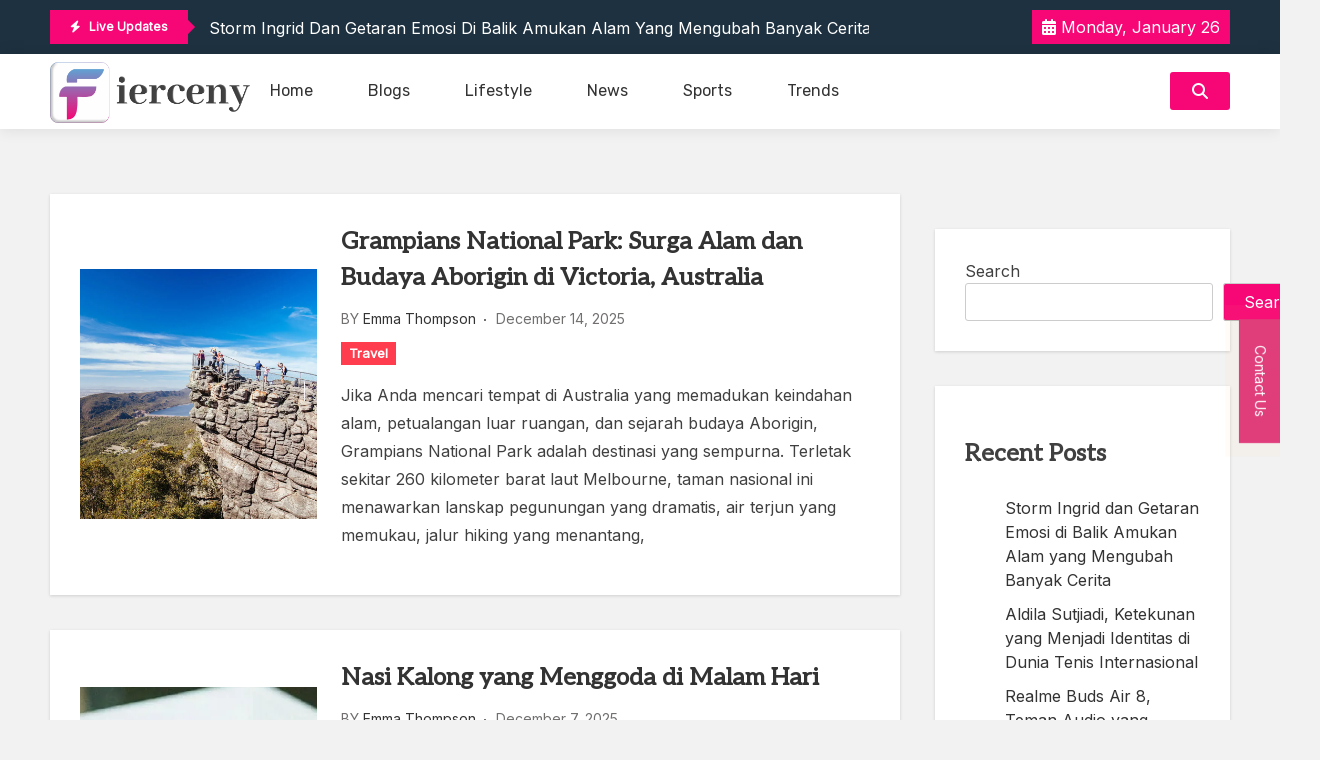

--- FILE ---
content_type: text/html; charset=UTF-8
request_url: https://fiercenyc.org/page/8/
body_size: 14644
content:
<!doctype html><html lang="en-US" prefix="og: https://ogp.me/ns#"><head><meta charset="UTF-8"><meta name="viewport" content="width=device-width, initial-scale=1"><link rel="profile" href="https://gmpg.org/xfn/11"><title>Fiercenyc - Page 8 of 122 -</title><meta name="robots" content="index, follow"/><link rel="canonical" href="https://fiercenyc.org/page/8/" /><link rel="prev" href="https://fiercenyc.org/page/7/" /><link rel="next" href="https://fiercenyc.org/page/9/" /><meta property="og:locale" content="en_US" /><meta property="og:type" content="website" /><meta property="og:title" content="Fiercenyc - Page 8 of 122 -" /><meta property="og:url" content="https://fiercenyc.org/page/8/" /><meta property="og:site_name" content="Fiercenyc" /><meta name="twitter:card" content="summary_large_image" /><meta name="twitter:title" content="Fiercenyc - Page 8 of 122 -" /> <script type="application/ld+json" class="rank-math-schema-pro">{"@context":"https://schema.org","@graph":[{"@type":"Person","@id":"https://fiercenyc.org/#person","name":"Fiercenyc","image":{"@type":"ImageObject","@id":"https://fiercenyc.org/#logo","url":"https://fiercenyc.org/wp-content/uploads/2024/05/ff-150x150.png","contentUrl":"https://fiercenyc.org/wp-content/uploads/2024/05/ff-150x150.png","caption":"Fiercenyc","inLanguage":"en-US"}},{"@type":"WebSite","@id":"https://fiercenyc.org/#website","url":"https://fiercenyc.org","name":"Fiercenyc","publisher":{"@id":"https://fiercenyc.org/#person"},"inLanguage":"en-US"},{"@type":"CollectionPage","@id":"https://fiercenyc.org/page/8/#webpage","url":"https://fiercenyc.org/page/8/","name":"Fiercenyc - Page 8 of 122 -","about":{"@id":"https://fiercenyc.org/#person"},"isPartOf":{"@id":"https://fiercenyc.org/#website"},"inLanguage":"en-US"}]}</script> <meta name="google-site-verification" content="bIqs53eKITXLa9T5yre07iQCdkX1VTCQ0l7cgURTLug" /><link rel='dns-prefetch' href='//fonts.googleapis.com' /><link rel="alternate" type="application/rss+xml" title="Fiercenyc &raquo; Feed" href="https://fiercenyc.org/feed/" /><style>.lazyload,
			.lazyloading {
				max-width: 100%;
			}</style><style id='wp-img-auto-sizes-contain-inline-css'>img:is([sizes=auto i],[sizes^="auto," i]){contain-intrinsic-size:3000px 1500px}
/*# sourceURL=wp-img-auto-sizes-contain-inline-css */</style><style id='wp-emoji-styles-inline-css'>img.wp-smiley, img.emoji {
		display: inline !important;
		border: none !important;
		box-shadow: none !important;
		height: 1em !important;
		width: 1em !important;
		margin: 0 0.07em !important;
		vertical-align: -0.1em !important;
		background: none !important;
		padding: 0 !important;
	}
/*# sourceURL=wp-emoji-styles-inline-css */</style><style id='classic-theme-styles-inline-css'>/*! This file is auto-generated */
.wp-block-button__link{color:#fff;background-color:#32373c;border-radius:9999px;box-shadow:none;text-decoration:none;padding:calc(.667em + 2px) calc(1.333em + 2px);font-size:1.125em}.wp-block-file__button{background:#32373c;color:#fff;text-decoration:none}
/*# sourceURL=/wp-includes/css/classic-themes.min.css */</style><link rel='stylesheet' id='contact-form-7-css' href='https://fiercenyc.org/wp-content/cache/autoptimize/autoptimize_single_64ac31699f5326cb3c76122498b76f66.php?ver=6.1.4' media='all' /><link rel='stylesheet' id='blog-news-parent-css' href='https://fiercenyc.org/wp-content/cache/autoptimize/autoptimize_single_9b587fc8f53199a1c44c3f79970872e8.php?ver=6.9' media='all' /><link rel='stylesheet' id='blog-news-parent-dark-mode-css' href='https://fiercenyc.org/wp-content/cache/autoptimize/autoptimize_single_8b72434c69f8cd761b3e65a75929f98a.php?ver=6.9' media='all' /><link rel='stylesheet' id='slick-css' href='https://fiercenyc.org/wp-content/cache/autoptimize/autoptimize_single_f38b2db10e01b1572732a3191d538707.php?ver=6.9' media='all' /><link rel='stylesheet' id='xews-fonts-css' href='https://fonts.googleapis.com/css?family=Jost%3Aital%2Cwght%400%2C400%3B0%2C500%3B1%2C600%26display%3Dswap%7CPoppins%3Awght%400%2C400%3B0%2C500%3B1%2C600%3B2%2C700%3B3%2C800%26display%3Dswap%7CRubik%3Awght%40300%3B400%3B500%3B600%26display%3Dswap%7CMuli%3Awght%40300%3B400%3B500%3B600%26display%3Dswap%7CAleo%3Awght%40400%3B700%26display%3Dswap%7CInter%3Awght%40400%3B500%3B600%26display%3Dswap%7CInter%2BTight%3Awght%40400%3B500%3B600%26display%3Dswap&#038;subset=latin%2Clatin-ext' media='all' /><link rel='stylesheet' id='xews-style-css' href='https://fiercenyc.org/wp-content/cache/autoptimize/autoptimize_single_4dffc33af2898eb39f8ac7d156cfedce.php?ver=1.0.9' media='all' /><style id='xews-style-inline-css'>.header-date{color:#fff} .search-wrapper button.search-icon.btn-no-effect i{color:#fff} .container{max-width:1200px} :root{--theme-color:#f70776} .main-navigation .menu-primary-menu-container ul li a{text-transform:none;font-size:16px;color:#333} .header-main-menu.bg-underline .main-navigation .menu-primary-menu-container > ul > li:hover > a,.header-main-menu.background .main-navigation .menu-primary-menu-container > ul > li:hover > a{background-color:#333} span.cat-links .cat-598{background:#ff3d4f;color:#fff} span.cat-links .cat-574{background:#ff3d4f;color:#fff} span.cat-links .cat-243{background:#ff3d4f;color:#fff} span.cat-links .cat-842{background:#ff3d4f;color:#fff} span.cat-links .cat-282{background:#ff3d4f;color:#fff} span.cat-links .cat-50{background:#ff3d4f;color:#fff} span.cat-links .cat-2{background:#3047c9;color:#fff} span.cat-links .cat-840{background:#ff3d4f;color:#fff} span.cat-links .cat-1157{background:#ff3d4f;color:#fff} span.cat-links .cat-234{background:#ff3d4f;color:#fff} span.cat-links .cat-41{background:#ff3d4f;color:#fff} span.cat-links .cat-986{background:#ff3d4f;color:#fff} span.cat-links .cat-299{background:#ff3d4f;color:#fff} span.cat-links .cat-53{background:#ff3d4f;color:#fff} span.cat-links .cat-361{background:#ff3d4f;color:#fff} span.cat-links .cat-3{background:#28a886;color:#fff} span.cat-links .cat-1333{background:#ff3d4f;color:#fff} span.cat-links .cat-84{background:#ff3d4f;color:#fff} span.cat-links .cat-1161{background:#ff3d4f;color:#fff} span.cat-links .cat-504{background:#ff3d4f;color:#fff} span.cat-links .cat-22{background:#ff3d4f;color:#fff} span.cat-links .cat-163{background:#ff3d4f;color:#fff} span.cat-links .cat-613{background:#ff3d4f;color:#fff} span.cat-links .cat-206{background:#ff3d4f;color:#fff} span.cat-links .cat-955{background:#ff3d4f;color:#fff} span.cat-links .cat-451{background:#ff3d4f;color:#fff} span.cat-links .cat-4{background:#481560;color:#fff} span.cat-links .cat-468{background:#ff3d4f;color:#fff} span.cat-links .cat-826{background:#ff3d4f;color:#fff} span.cat-links .cat-5{background:#2f6819;color:#fff} span.cat-links .cat-58{background:#ff3d4f;color:#fff} span.cat-links .cat-229{background:#ff3d4f;color:#fff} span.cat-links .cat-6{background:#bcb52d;color:#fff} span.cat-links .cat-1053{background:#ff3d4f;color:#fff} span.cat-links .cat-796{background:#ff3d4f;color:#fff} span.cat-links .cat-7{background:#5b162a;color:#fff} span.cat-links .cat-375{background:#ff3d4f;color:#fff} span.cat-links .cat-649{background:#ff3d4f;color:#fff} span.cat-links .cat-72{background:#ff3d4f;color:#fff} span.cat-links .cat-1037{background:#ff3d4f;color:#fff} span.cat-links .cat-45{background:#ff3d4f;color:#fff} span.cat-links .cat-8{background:#ef6034;color:#fff} span.cat-links .cat-1{background:#ff3d4f;color:#fff} span.cat-links .cat-860{background:#ff3d4f;color:#fff} span.cat-links .cat-1029{background:#ff3d4f;color:#fff}
/*# sourceURL=xews-style-inline-css */</style><link rel='stylesheet' id='xews-responsive-css' href='https://fiercenyc.org/wp-content/cache/autoptimize/autoptimize_single_46ed9b19efe36a716ca3be5e7d72f839.php?ver=6.9' media='all' /> <script src="https://fiercenyc.org/wp-includes/js/jquery/jquery.min.js?ver=3.7.1" id="jquery-core-js"></script> <script defer src="https://fiercenyc.org/wp-includes/js/jquery/jquery-migrate.min.js?ver=3.4.1" id="jquery-migrate-js"></script> <link rel="https://api.w.org/" href="https://fiercenyc.org/wp-json/" /><link rel="EditURI" type="application/rsd+xml" title="RSD" href="https://fiercenyc.org/xmlrpc.php?rsd" /><meta name="generator" content="WordPress 6.9" /> <script defer src="[data-uri]"></script> <style>.no-js img.lazyload {
				display: none;
			}

			figure.wp-block-image img.lazyloading {
				min-width: 150px;
			}

			.lazyload,
			.lazyloading {
				--smush-placeholder-width: 100px;
				--smush-placeholder-aspect-ratio: 1/1;
				width: var(--smush-image-width, var(--smush-placeholder-width)) !important;
				aspect-ratio: var(--smush-image-aspect-ratio, var(--smush-placeholder-aspect-ratio)) !important;
			}

						.lazyload, .lazyloading {
				opacity: 0;
			}

			.lazyloaded {
				opacity: 1;
				transition: opacity 400ms;
				transition-delay: 0ms;
			}</style><style type="text/css">.site-title,
			.site-description {
				position: absolute;
				clip: rect(1px, 1px, 1px, 1px);
				}</style><style id="custom-background-css">body.custom-background { background-color: #f2f2f2; }</style><link rel="icon" href="https://fiercenyc.org/wp-content/uploads/2024/05/cropped-ff-fav-32x32.png" sizes="32x32" /><link rel="icon" href="https://fiercenyc.org/wp-content/uploads/2024/05/cropped-ff-fav-192x192.png" sizes="192x192" /><link rel="apple-touch-icon" href="https://fiercenyc.org/wp-content/uploads/2024/05/cropped-ff-fav-180x180.png" /><meta name="msapplication-TileImage" content="https://fiercenyc.org/wp-content/uploads/2024/05/cropped-ff-fav-270x270.png" /><style id="wp-custom-css">.attachment-post-thumbnail{
	width: 100%;
	height: auto;
}
.cww-side .code-wrapp.module2 .img-wrapp {
    width: 105%;
}
.cww-side .code-wrapp.module2.layout-1 .blog-inner-wrapp img {
    min-height: 100px;
}
.pp-multiple-authors-boxes-wrapper{
	display: none;
}

/* Container alignment */
.bottom-header-xews-wrapper {
    display: flex;
    align-items: center;
    justify-content: space-between;
    flex-wrap: wrap;
}

/* Logo adjustments */
.site-branding {
    display: flex;
    align-items: center;
    max-width: 200px; /* Adjust logo max-width as needed */
}

.custom-logo {
    width: 100%;
    height: auto;
	  margin-top: 8px;
}

/* Menu adjustments */
.header-main-menu {
    flex: 1;
    display: flex;
    justify-content: center;
}

.main-navigation {
    display: flex;
    align-items: center;
}

.main-navigation .menu-item {
    margin-right: 15px; /* Adjust spacing as needed */
}

.main-navigation .menu-item:last-child {
    margin-right: 0;
}

/* Right side adjustments */
.right-wrapp {
    display: flex;
    align-items: center;
}

.search-wrapper,
.xews-dark-mode-toggle {
    margin-left: 15px; /* Adjust spacing as needed */
}

.search-wrapper .search-field {
    width: 180px; /* Adjust search input width as needed */
}

@media (max-width: 768px) {
    .header-main-menu {
        justify-content: flex-start;
    }
}</style><style id='wp-block-archives-inline-css'>.wp-block-archives{box-sizing:border-box}.wp-block-archives-dropdown label{display:block}
/*# sourceURL=https://fiercenyc.org/wp-includes/blocks/archives/style.min.css */</style><style id='wp-block-categories-inline-css'>.wp-block-categories{box-sizing:border-box}.wp-block-categories.alignleft{margin-right:2em}.wp-block-categories.alignright{margin-left:2em}.wp-block-categories.wp-block-categories-dropdown.aligncenter{text-align:center}.wp-block-categories .wp-block-categories__label{display:block;width:100%}
/*# sourceURL=https://fiercenyc.org/wp-includes/blocks/categories/style.min.css */</style><style id='wp-block-heading-inline-css'>h1:where(.wp-block-heading).has-background,h2:where(.wp-block-heading).has-background,h3:where(.wp-block-heading).has-background,h4:where(.wp-block-heading).has-background,h5:where(.wp-block-heading).has-background,h6:where(.wp-block-heading).has-background{padding:1.25em 2.375em}h1.has-text-align-left[style*=writing-mode]:where([style*=vertical-lr]),h1.has-text-align-right[style*=writing-mode]:where([style*=vertical-rl]),h2.has-text-align-left[style*=writing-mode]:where([style*=vertical-lr]),h2.has-text-align-right[style*=writing-mode]:where([style*=vertical-rl]),h3.has-text-align-left[style*=writing-mode]:where([style*=vertical-lr]),h3.has-text-align-right[style*=writing-mode]:where([style*=vertical-rl]),h4.has-text-align-left[style*=writing-mode]:where([style*=vertical-lr]),h4.has-text-align-right[style*=writing-mode]:where([style*=vertical-rl]),h5.has-text-align-left[style*=writing-mode]:where([style*=vertical-lr]),h5.has-text-align-right[style*=writing-mode]:where([style*=vertical-rl]),h6.has-text-align-left[style*=writing-mode]:where([style*=vertical-lr]),h6.has-text-align-right[style*=writing-mode]:where([style*=vertical-rl]){rotate:180deg}
/*# sourceURL=https://fiercenyc.org/wp-includes/blocks/heading/style.min.css */</style><style id='wp-block-latest-comments-inline-css'>ol.wp-block-latest-comments{box-sizing:border-box;margin-left:0}:where(.wp-block-latest-comments:not([style*=line-height] .wp-block-latest-comments__comment)){line-height:1.1}:where(.wp-block-latest-comments:not([style*=line-height] .wp-block-latest-comments__comment-excerpt p)){line-height:1.8}.has-dates :where(.wp-block-latest-comments:not([style*=line-height])),.has-excerpts :where(.wp-block-latest-comments:not([style*=line-height])){line-height:1.5}.wp-block-latest-comments .wp-block-latest-comments{padding-left:0}.wp-block-latest-comments__comment{list-style:none;margin-bottom:1em}.has-avatars .wp-block-latest-comments__comment{list-style:none;min-height:2.25em}.has-avatars .wp-block-latest-comments__comment .wp-block-latest-comments__comment-excerpt,.has-avatars .wp-block-latest-comments__comment .wp-block-latest-comments__comment-meta{margin-left:3.25em}.wp-block-latest-comments__comment-excerpt p{font-size:.875em;margin:.36em 0 1.4em}.wp-block-latest-comments__comment-date{display:block;font-size:.75em}.wp-block-latest-comments .avatar,.wp-block-latest-comments__comment-avatar{border-radius:1.5em;display:block;float:left;height:2.5em;margin-right:.75em;width:2.5em}.wp-block-latest-comments[class*=-font-size] a,.wp-block-latest-comments[style*=font-size] a{font-size:inherit}
/*# sourceURL=https://fiercenyc.org/wp-includes/blocks/latest-comments/style.min.css */</style><style id='wp-block-latest-posts-inline-css'>.wp-block-latest-posts{box-sizing:border-box}.wp-block-latest-posts.alignleft{margin-right:2em}.wp-block-latest-posts.alignright{margin-left:2em}.wp-block-latest-posts.wp-block-latest-posts__list{list-style:none}.wp-block-latest-posts.wp-block-latest-posts__list li{clear:both;overflow-wrap:break-word}.wp-block-latest-posts.is-grid{display:flex;flex-wrap:wrap}.wp-block-latest-posts.is-grid li{margin:0 1.25em 1.25em 0;width:100%}@media (min-width:600px){.wp-block-latest-posts.columns-2 li{width:calc(50% - .625em)}.wp-block-latest-posts.columns-2 li:nth-child(2n){margin-right:0}.wp-block-latest-posts.columns-3 li{width:calc(33.33333% - .83333em)}.wp-block-latest-posts.columns-3 li:nth-child(3n){margin-right:0}.wp-block-latest-posts.columns-4 li{width:calc(25% - .9375em)}.wp-block-latest-posts.columns-4 li:nth-child(4n){margin-right:0}.wp-block-latest-posts.columns-5 li{width:calc(20% - 1em)}.wp-block-latest-posts.columns-5 li:nth-child(5n){margin-right:0}.wp-block-latest-posts.columns-6 li{width:calc(16.66667% - 1.04167em)}.wp-block-latest-posts.columns-6 li:nth-child(6n){margin-right:0}}:root :where(.wp-block-latest-posts.is-grid){padding:0}:root :where(.wp-block-latest-posts.wp-block-latest-posts__list){padding-left:0}.wp-block-latest-posts__post-author,.wp-block-latest-posts__post-date{display:block;font-size:.8125em}.wp-block-latest-posts__post-excerpt,.wp-block-latest-posts__post-full-content{margin-bottom:1em;margin-top:.5em}.wp-block-latest-posts__featured-image a{display:inline-block}.wp-block-latest-posts__featured-image img{height:auto;max-width:100%;width:auto}.wp-block-latest-posts__featured-image.alignleft{float:left;margin-right:1em}.wp-block-latest-posts__featured-image.alignright{float:right;margin-left:1em}.wp-block-latest-posts__featured-image.aligncenter{margin-bottom:1em;text-align:center}
/*# sourceURL=https://fiercenyc.org/wp-includes/blocks/latest-posts/style.min.css */</style><style id='wp-block-search-inline-css'>.wp-block-search__button{margin-left:10px;word-break:normal}.wp-block-search__button.has-icon{line-height:0}.wp-block-search__button svg{height:1.25em;min-height:24px;min-width:24px;width:1.25em;fill:currentColor;vertical-align:text-bottom}:where(.wp-block-search__button){border:1px solid #ccc;padding:6px 10px}.wp-block-search__inside-wrapper{display:flex;flex:auto;flex-wrap:nowrap;max-width:100%}.wp-block-search__label{width:100%}.wp-block-search.wp-block-search__button-only .wp-block-search__button{box-sizing:border-box;display:flex;flex-shrink:0;justify-content:center;margin-left:0;max-width:100%}.wp-block-search.wp-block-search__button-only .wp-block-search__inside-wrapper{min-width:0!important;transition-property:width}.wp-block-search.wp-block-search__button-only .wp-block-search__input{flex-basis:100%;transition-duration:.3s}.wp-block-search.wp-block-search__button-only.wp-block-search__searchfield-hidden,.wp-block-search.wp-block-search__button-only.wp-block-search__searchfield-hidden .wp-block-search__inside-wrapper{overflow:hidden}.wp-block-search.wp-block-search__button-only.wp-block-search__searchfield-hidden .wp-block-search__input{border-left-width:0!important;border-right-width:0!important;flex-basis:0;flex-grow:0;margin:0;min-width:0!important;padding-left:0!important;padding-right:0!important;width:0!important}:where(.wp-block-search__input){appearance:none;border:1px solid #949494;flex-grow:1;font-family:inherit;font-size:inherit;font-style:inherit;font-weight:inherit;letter-spacing:inherit;line-height:inherit;margin-left:0;margin-right:0;min-width:3rem;padding:8px;text-decoration:unset!important;text-transform:inherit}:where(.wp-block-search__button-inside .wp-block-search__inside-wrapper){background-color:#fff;border:1px solid #949494;box-sizing:border-box;padding:4px}:where(.wp-block-search__button-inside .wp-block-search__inside-wrapper) .wp-block-search__input{border:none;border-radius:0;padding:0 4px}:where(.wp-block-search__button-inside .wp-block-search__inside-wrapper) .wp-block-search__input:focus{outline:none}:where(.wp-block-search__button-inside .wp-block-search__inside-wrapper) :where(.wp-block-search__button){padding:4px 8px}.wp-block-search.aligncenter .wp-block-search__inside-wrapper{margin:auto}.wp-block[data-align=right] .wp-block-search.wp-block-search__button-only .wp-block-search__inside-wrapper{float:right}
/*# sourceURL=https://fiercenyc.org/wp-includes/blocks/search/style.min.css */</style><style id='wp-block-group-inline-css'>.wp-block-group{box-sizing:border-box}:where(.wp-block-group.wp-block-group-is-layout-constrained){position:relative}
/*# sourceURL=https://fiercenyc.org/wp-includes/blocks/group/style.min.css */</style><style id='global-styles-inline-css'>:root{--wp--preset--aspect-ratio--square: 1;--wp--preset--aspect-ratio--4-3: 4/3;--wp--preset--aspect-ratio--3-4: 3/4;--wp--preset--aspect-ratio--3-2: 3/2;--wp--preset--aspect-ratio--2-3: 2/3;--wp--preset--aspect-ratio--16-9: 16/9;--wp--preset--aspect-ratio--9-16: 9/16;--wp--preset--color--black: #000000;--wp--preset--color--cyan-bluish-gray: #abb8c3;--wp--preset--color--white: #ffffff;--wp--preset--color--pale-pink: #f78da7;--wp--preset--color--vivid-red: #cf2e2e;--wp--preset--color--luminous-vivid-orange: #ff6900;--wp--preset--color--luminous-vivid-amber: #fcb900;--wp--preset--color--light-green-cyan: #7bdcb5;--wp--preset--color--vivid-green-cyan: #00d084;--wp--preset--color--pale-cyan-blue: #8ed1fc;--wp--preset--color--vivid-cyan-blue: #0693e3;--wp--preset--color--vivid-purple: #9b51e0;--wp--preset--gradient--vivid-cyan-blue-to-vivid-purple: linear-gradient(135deg,rgb(6,147,227) 0%,rgb(155,81,224) 100%);--wp--preset--gradient--light-green-cyan-to-vivid-green-cyan: linear-gradient(135deg,rgb(122,220,180) 0%,rgb(0,208,130) 100%);--wp--preset--gradient--luminous-vivid-amber-to-luminous-vivid-orange: linear-gradient(135deg,rgb(252,185,0) 0%,rgb(255,105,0) 100%);--wp--preset--gradient--luminous-vivid-orange-to-vivid-red: linear-gradient(135deg,rgb(255,105,0) 0%,rgb(207,46,46) 100%);--wp--preset--gradient--very-light-gray-to-cyan-bluish-gray: linear-gradient(135deg,rgb(238,238,238) 0%,rgb(169,184,195) 100%);--wp--preset--gradient--cool-to-warm-spectrum: linear-gradient(135deg,rgb(74,234,220) 0%,rgb(151,120,209) 20%,rgb(207,42,186) 40%,rgb(238,44,130) 60%,rgb(251,105,98) 80%,rgb(254,248,76) 100%);--wp--preset--gradient--blush-light-purple: linear-gradient(135deg,rgb(255,206,236) 0%,rgb(152,150,240) 100%);--wp--preset--gradient--blush-bordeaux: linear-gradient(135deg,rgb(254,205,165) 0%,rgb(254,45,45) 50%,rgb(107,0,62) 100%);--wp--preset--gradient--luminous-dusk: linear-gradient(135deg,rgb(255,203,112) 0%,rgb(199,81,192) 50%,rgb(65,88,208) 100%);--wp--preset--gradient--pale-ocean: linear-gradient(135deg,rgb(255,245,203) 0%,rgb(182,227,212) 50%,rgb(51,167,181) 100%);--wp--preset--gradient--electric-grass: linear-gradient(135deg,rgb(202,248,128) 0%,rgb(113,206,126) 100%);--wp--preset--gradient--midnight: linear-gradient(135deg,rgb(2,3,129) 0%,rgb(40,116,252) 100%);--wp--preset--font-size--small: 13px;--wp--preset--font-size--medium: 20px;--wp--preset--font-size--large: 36px;--wp--preset--font-size--x-large: 42px;--wp--preset--spacing--20: 0.44rem;--wp--preset--spacing--30: 0.67rem;--wp--preset--spacing--40: 1rem;--wp--preset--spacing--50: 1.5rem;--wp--preset--spacing--60: 2.25rem;--wp--preset--spacing--70: 3.38rem;--wp--preset--spacing--80: 5.06rem;--wp--preset--shadow--natural: 6px 6px 9px rgba(0, 0, 0, 0.2);--wp--preset--shadow--deep: 12px 12px 50px rgba(0, 0, 0, 0.4);--wp--preset--shadow--sharp: 6px 6px 0px rgba(0, 0, 0, 0.2);--wp--preset--shadow--outlined: 6px 6px 0px -3px rgb(255, 255, 255), 6px 6px rgb(0, 0, 0);--wp--preset--shadow--crisp: 6px 6px 0px rgb(0, 0, 0);}:where(.is-layout-flex){gap: 0.5em;}:where(.is-layout-grid){gap: 0.5em;}body .is-layout-flex{display: flex;}.is-layout-flex{flex-wrap: wrap;align-items: center;}.is-layout-flex > :is(*, div){margin: 0;}body .is-layout-grid{display: grid;}.is-layout-grid > :is(*, div){margin: 0;}:where(.wp-block-columns.is-layout-flex){gap: 2em;}:where(.wp-block-columns.is-layout-grid){gap: 2em;}:where(.wp-block-post-template.is-layout-flex){gap: 1.25em;}:where(.wp-block-post-template.is-layout-grid){gap: 1.25em;}.has-black-color{color: var(--wp--preset--color--black) !important;}.has-cyan-bluish-gray-color{color: var(--wp--preset--color--cyan-bluish-gray) !important;}.has-white-color{color: var(--wp--preset--color--white) !important;}.has-pale-pink-color{color: var(--wp--preset--color--pale-pink) !important;}.has-vivid-red-color{color: var(--wp--preset--color--vivid-red) !important;}.has-luminous-vivid-orange-color{color: var(--wp--preset--color--luminous-vivid-orange) !important;}.has-luminous-vivid-amber-color{color: var(--wp--preset--color--luminous-vivid-amber) !important;}.has-light-green-cyan-color{color: var(--wp--preset--color--light-green-cyan) !important;}.has-vivid-green-cyan-color{color: var(--wp--preset--color--vivid-green-cyan) !important;}.has-pale-cyan-blue-color{color: var(--wp--preset--color--pale-cyan-blue) !important;}.has-vivid-cyan-blue-color{color: var(--wp--preset--color--vivid-cyan-blue) !important;}.has-vivid-purple-color{color: var(--wp--preset--color--vivid-purple) !important;}.has-black-background-color{background-color: var(--wp--preset--color--black) !important;}.has-cyan-bluish-gray-background-color{background-color: var(--wp--preset--color--cyan-bluish-gray) !important;}.has-white-background-color{background-color: var(--wp--preset--color--white) !important;}.has-pale-pink-background-color{background-color: var(--wp--preset--color--pale-pink) !important;}.has-vivid-red-background-color{background-color: var(--wp--preset--color--vivid-red) !important;}.has-luminous-vivid-orange-background-color{background-color: var(--wp--preset--color--luminous-vivid-orange) !important;}.has-luminous-vivid-amber-background-color{background-color: var(--wp--preset--color--luminous-vivid-amber) !important;}.has-light-green-cyan-background-color{background-color: var(--wp--preset--color--light-green-cyan) !important;}.has-vivid-green-cyan-background-color{background-color: var(--wp--preset--color--vivid-green-cyan) !important;}.has-pale-cyan-blue-background-color{background-color: var(--wp--preset--color--pale-cyan-blue) !important;}.has-vivid-cyan-blue-background-color{background-color: var(--wp--preset--color--vivid-cyan-blue) !important;}.has-vivid-purple-background-color{background-color: var(--wp--preset--color--vivid-purple) !important;}.has-black-border-color{border-color: var(--wp--preset--color--black) !important;}.has-cyan-bluish-gray-border-color{border-color: var(--wp--preset--color--cyan-bluish-gray) !important;}.has-white-border-color{border-color: var(--wp--preset--color--white) !important;}.has-pale-pink-border-color{border-color: var(--wp--preset--color--pale-pink) !important;}.has-vivid-red-border-color{border-color: var(--wp--preset--color--vivid-red) !important;}.has-luminous-vivid-orange-border-color{border-color: var(--wp--preset--color--luminous-vivid-orange) !important;}.has-luminous-vivid-amber-border-color{border-color: var(--wp--preset--color--luminous-vivid-amber) !important;}.has-light-green-cyan-border-color{border-color: var(--wp--preset--color--light-green-cyan) !important;}.has-vivid-green-cyan-border-color{border-color: var(--wp--preset--color--vivid-green-cyan) !important;}.has-pale-cyan-blue-border-color{border-color: var(--wp--preset--color--pale-cyan-blue) !important;}.has-vivid-cyan-blue-border-color{border-color: var(--wp--preset--color--vivid-cyan-blue) !important;}.has-vivid-purple-border-color{border-color: var(--wp--preset--color--vivid-purple) !important;}.has-vivid-cyan-blue-to-vivid-purple-gradient-background{background: var(--wp--preset--gradient--vivid-cyan-blue-to-vivid-purple) !important;}.has-light-green-cyan-to-vivid-green-cyan-gradient-background{background: var(--wp--preset--gradient--light-green-cyan-to-vivid-green-cyan) !important;}.has-luminous-vivid-amber-to-luminous-vivid-orange-gradient-background{background: var(--wp--preset--gradient--luminous-vivid-amber-to-luminous-vivid-orange) !important;}.has-luminous-vivid-orange-to-vivid-red-gradient-background{background: var(--wp--preset--gradient--luminous-vivid-orange-to-vivid-red) !important;}.has-very-light-gray-to-cyan-bluish-gray-gradient-background{background: var(--wp--preset--gradient--very-light-gray-to-cyan-bluish-gray) !important;}.has-cool-to-warm-spectrum-gradient-background{background: var(--wp--preset--gradient--cool-to-warm-spectrum) !important;}.has-blush-light-purple-gradient-background{background: var(--wp--preset--gradient--blush-light-purple) !important;}.has-blush-bordeaux-gradient-background{background: var(--wp--preset--gradient--blush-bordeaux) !important;}.has-luminous-dusk-gradient-background{background: var(--wp--preset--gradient--luminous-dusk) !important;}.has-pale-ocean-gradient-background{background: var(--wp--preset--gradient--pale-ocean) !important;}.has-electric-grass-gradient-background{background: var(--wp--preset--gradient--electric-grass) !important;}.has-midnight-gradient-background{background: var(--wp--preset--gradient--midnight) !important;}.has-small-font-size{font-size: var(--wp--preset--font-size--small) !important;}.has-medium-font-size{font-size: var(--wp--preset--font-size--medium) !important;}.has-large-font-size{font-size: var(--wp--preset--font-size--large) !important;}.has-x-large-font-size{font-size: var(--wp--preset--font-size--x-large) !important;}
/*# sourceURL=global-styles-inline-css */</style></head><body class="home blog paged custom-background wp-custom-logo paged-8 wp-theme-xews-lite wp-child-theme-blog-news hfeed blog-list sidebar-right"><div class="xews-site-wrapper"><div id="page" class="site"> <a class="skip-link screen-reader-text" href="#primary">Skip to content</a><header id="masthead" class="site-header"><div class="xews-header-wrap"><div class="top-header xews-header-container"><div class="container"><div class="top-header-xews-wrapper top-header-elem-wrap header-elements-wrap cww-flex"> <script defer src="https://fiercenyc.org/wp-content/themes/blog-news//assets/slick/slick.min.js?ver=1.0.9" id="slick-js"></script> <div class="xews-ticker-wrapper"><div class="inner-wrapper cww-flex"><div class="ticker-label layout-two"> <span class="label-icon"><i class="fas fa-bolt"></i></span> <span>Live Updates</span></div><ul class="xews-news-ticker-content" ><li> <a href="https://fiercenyc.org/storm-ingrid/" > Storm Ingrid dan Getaran Emosi di Balik Amukan Alam yang Mengubah Banyak Cerita </a></li><li> <a href="https://fiercenyc.org/aldila-sutjiadi/" > Aldila Sutjiadi, Ketekunan yang Menjadi Identitas di Dunia Tenis Internasional </a></li><li> <a href="https://fiercenyc.org/realme-buds-air-8/" > Realme Buds Air 8, Teman Audio yang Mengubah Cara Menikmati Hari </a></li><li> <a href="https://fiercenyc.org/sop-durian/" > Segarnya Raja Buah: Menyelami Lezatnya Sop Durian </a></li><li> <a href="https://fiercenyc.org/kaze-tachinu/" > Kaze Tachinu: Ketika Mimpi, Cinta, dan Perang Bertabrakan </a></li></ul></div></div><div class="left-wrapp cww-flex"><div class="social-icon-wrapp"><ul></ul></div><link rel='stylesheet' id='fontawesome-css' href='https://fiercenyc.org/wp-content/themes/xews-lite/assets/icons/fontawesome/css/all.min.css?ver=6.9' media='all' /><div class="header-date"> <span class="date"> <i class="fa-solid fa-calendar-days"></i> Monday, January 26 </span></div></div></div></div></div><div class="main-header xews-header-container " style="background-image:url()"><div class="container"><div class="main-header-xews-wrapper main-header-elem-wrap header-elements-wrap cww-flex"></div></div></div><div class="bottom-header xews-header-container"><div class="container"><div class="bottom-header-xews-wrapper bottom-header-elem-wrap header-elements-wrap cww-flex"><div class="site-branding"> <a href="https://fiercenyc.org/" class="custom-logo-link" rel="home"><img width="1801" height="546" src="https://fiercenyc.org/wp-content/uploads/2024/05/ff.png" class="custom-logo" alt="Fiercenyc" decoding="async" fetchpriority="high" srcset="https://fiercenyc.org/wp-content/uploads/2024/05/ff.png 1801w, https://fiercenyc.org/wp-content/uploads/2024/05/ff-300x91.png 300w, https://fiercenyc.org/wp-content/uploads/2024/05/ff-1024x310.png 1024w, https://fiercenyc.org/wp-content/uploads/2024/05/ff-768x233.png 768w, https://fiercenyc.org/wp-content/uploads/2024/05/ff-1536x466.png 1536w" sizes="(max-width: 1801px) 100vw, 1801px" /></a><div class="site-title-desc-wrap"><h1 class="site-title"> <a href="https://fiercenyc.org/" rel="home"> Fiercenyc </a></h1></div></div><div class="header-main-menu none clear"><nav id="site-navigation" class="main-navigation"> <button class="button is-text" id="mob-toggle-menu-button"> <span class="button-inner-wrapper"> <span class="icon menu-icon"></span> </span> </button><div class="menu-item-inner-wrapper"> <button class="button btn-menu-close is-text" id="mob-menu-collapse"> <i class="fas fa-times"></i> </button><div class="menu-primary-menu-container"><ul id="primary-menu" class="menu"><li id="menu-item-359" class="menu-item menu-item-type-custom menu-item-object-custom menu-item-359"><a href="/">Home</a></li><li id="menu-item-188" class="menu-item menu-item-type-post_type menu-item-object-page menu-item-188"><a href="https://fiercenyc.org/blogs/">Blogs</a></li><li id="menu-item-70" class="menu-item menu-item-type-taxonomy menu-item-object-category menu-item-70"><a href="https://fiercenyc.org/lifestyle/">Lifestyle</a></li><li id="menu-item-71" class="menu-item menu-item-type-taxonomy menu-item-object-category menu-item-71"><a href="https://fiercenyc.org/news/">News</a></li><li id="menu-item-72" class="menu-item menu-item-type-taxonomy menu-item-object-category menu-item-72"><a href="https://fiercenyc.org/sports/">Sports</a></li><li id="menu-item-73" class="menu-item menu-item-type-taxonomy menu-item-object-category menu-item-73"><a href="https://fiercenyc.org/trends/">Trends</a></li></ul></div></div><div class="menu-last-focus-item"></div></nav></div><div class="right-wrapp cww-flex"><div class="search-wrapper layout-one"> <button class="search-icon btn-no-effect"> <i class="fa-solid fa-magnifying-glass active"></i> <i class="fas fa-times"></i> </button><div class="header-search-content layout-one"><div class="xews-search-form"><form method="get" class="search-form" action="https://fiercenyc.org/"><div class="container"> <label> <span class="screen-reader-text">Search for:</span> <i class="fas fa-spinner fa-spin" style="display:none"></i> <input type="search" autocomplete="off" class="search-field" placeholder="Type and hit enter to search ..." value="" name="s"> <button type="submit" class="search-submit"> <i class="fa-solid fa-magnifying-glass"></i> </button> </label></div></form></div><div class="xews-ajax-search-area search-content"></div></div></div></div></div></div></div></div></header><main id="primary" class="site-main"><div class="container"><div class="inner-content-wrapp"><div class="wrapp-inner"><article id="post-3635" class="thumb-enabled post-3635 post type-post status-publish format-standard has-post-thumbnail hentry category-travel tag-972 tag-autralia tag-grampians-national-park tag-wisata"><div class="blog-list cww-flex"><div class="img-wrapp"> <a class="post-thumbnail" href="https://fiercenyc.org/grampians-national-park/" aria-hidden="true" tabindex="-1"> <img width="1440" height="960" data-src="https://fiercenyc.org/wp-content/uploads/2025/12/Grampians-National-Park.webp" class="attachment-post-thumbnail size-post-thumbnail wp-post-image lazyload" alt="Grampians National Park: Surga Alam dan Budaya Aborigin di Victoria, Australia" decoding="async" data-srcset="https://fiercenyc.org/wp-content/uploads/2025/12/Grampians-National-Park.webp 1440w, https://fiercenyc.org/wp-content/uploads/2025/12/Grampians-National-Park-300x200.webp 300w, https://fiercenyc.org/wp-content/uploads/2025/12/Grampians-National-Park-1024x683.webp 1024w, https://fiercenyc.org/wp-content/uploads/2025/12/Grampians-National-Park-768x512.webp 768w, https://fiercenyc.org/wp-content/uploads/2025/12/Grampians-National-Park-600x400.webp 600w" data-sizes="(max-width: 1440px) 100vw, 1440px" src="[data-uri]" style="--smush-placeholder-width: 1440px; --smush-placeholder-aspect-ratio: 1440/960;" /> </a></div><div class="content-left"><header class="entry-header"><h2 class="entry-title"><a href="https://fiercenyc.org/grampians-national-park/" rel="bookmark">Grampians National Park: Surga Alam dan Budaya Aborigin di Victoria, Australia</a></h2></header><div class="entry-meta-wrapper"><div class="entry-meta"> <span class="author-by">BY</span><span class="byline"> <span class="author vcard"><a class="url fn n" href="https://fiercenyc.org/author/ranb/">Emma Thompson</a></span></span><span class="posted-on"><a href="https://fiercenyc.org/grampians-national-park/" rel="bookmark"><time class="entry-date published" datetime="2025-12-14T20:49:42+07:00">December 14, 2025</time><time class="updated" datetime="2025-12-13T20:58:10+07:00">December 13, 2025</time></a></span></div></div> <span class="cat-links layout3"><a href="https://fiercenyc.org/travel/" class="cat-45" rel="category tag">Travel</a></span><div class="entry-content"><p>Jika Anda mencari tempat di Australia yang memadukan keindahan alam, petualangan luar ruangan, dan sejarah budaya Aborigin, Grampians National Park adalah destinasi yang sempurna. Terletak sekitar 260 kilometer barat laut Melbourne, taman nasional ini menawarkan lanskap pegunungan yang dramatis, air terjun yang memukau, jalur hiking yang menantang,</p></div></div></div></article><article id="post-3628" class="thumb-enabled post-3628 post type-post status-publish format-standard has-post-thumbnail hentry category-food tag-kuliner-malam tag-kuliner-nusantara tag-nasi-kalong"><div class="blog-list cww-flex"><div class="img-wrapp"> <a class="post-thumbnail" href="https://fiercenyc.org/nasi-kalong/" aria-hidden="true" tabindex="-1"> <img width="670" height="335" data-src="https://fiercenyc.org/wp-content/uploads/2025/12/nasi-kalong.webp" class="attachment-post-thumbnail size-post-thumbnail wp-post-image lazyload" alt="Nasi Kalong yang Menggoda di Malam Hari" decoding="async" data-srcset="https://fiercenyc.org/wp-content/uploads/2025/12/nasi-kalong.webp 670w, https://fiercenyc.org/wp-content/uploads/2025/12/nasi-kalong-300x150.webp 300w" data-sizes="(max-width: 670px) 100vw, 670px" src="[data-uri]" style="--smush-placeholder-width: 670px; --smush-placeholder-aspect-ratio: 670/335;" /> </a></div><div class="content-left"><header class="entry-header"><h2 class="entry-title"><a href="https://fiercenyc.org/nasi-kalong/" rel="bookmark">Nasi Kalong yang Menggoda di Malam Hari</a></h2></header><div class="entry-meta-wrapper"><div class="entry-meta"> <span class="author-by">BY</span><span class="byline"> <span class="author vcard"><a class="url fn n" href="https://fiercenyc.org/author/ranb/">Emma Thompson</a></span></span><span class="posted-on"><a href="https://fiercenyc.org/nasi-kalong/" rel="bookmark"><time class="entry-date published" datetime="2025-12-07T16:13:09+07:00">December 7, 2025</time><time class="updated" datetime="2025-12-07T16:17:25+07:00">December 7, 2025</time></a></span></div></div> <span class="cat-links layout3"><a href="https://fiercenyc.org/food/" class="cat-84" rel="category tag">Food</a></span><div class="entry-content"><p>Nasi Kalong selalu membawa suasana yang berbeda, terutama ketika malam mulai turun dan lampu kota memantul di jalanan yang basah. Saat aroma nasi berbumbu menyeruak, para pemburu kuliner malam pun berdatangan. Dalam suasana seperti itu, hidangan ini wikipedia mampu menciptakan pengalaman yang sulit dilupakan. Oleh karena itu, banyak orang akhirnya</p></div></div></div></article><article id="post-3623" class="thumb-enabled post-3623 post type-post status-publish format-standard has-post-thumbnail hentry category-health tag-kesehatan tag-keunikan tag-pijat-akupuntur-kaki tag-relaksasi tag-tips"><div class="blog-list cww-flex"><div class="img-wrapp"> <a class="post-thumbnail" href="https://fiercenyc.org/pijat-akupuntur-kaki/" aria-hidden="true" tabindex="-1"> <img width="702" height="465" data-src="https://fiercenyc.org/wp-content/uploads/2025/12/Pijat-Akupuntur-Kaki.webp" class="attachment-post-thumbnail size-post-thumbnail wp-post-image lazyload" alt="Pijat Akupuntur Kaki: Rahasia Relaksasi yang Menyegarkan Tubuh" decoding="async" data-srcset="https://fiercenyc.org/wp-content/uploads/2025/12/Pijat-Akupuntur-Kaki.webp 702w, https://fiercenyc.org/wp-content/uploads/2025/12/Pijat-Akupuntur-Kaki-300x200.webp 300w" data-sizes="(max-width: 702px) 100vw, 702px" src="[data-uri]" style="--smush-placeholder-width: 702px; --smush-placeholder-aspect-ratio: 702/465;" /> </a></div><div class="content-left"><header class="entry-header"><h2 class="entry-title"><a href="https://fiercenyc.org/pijat-akupuntur-kaki/" rel="bookmark">Pijat Akupuntur Kaki: Rahasia Relaksasi yang Menyegarkan Tubuh</a></h2></header><div class="entry-meta-wrapper"><div class="entry-meta"> <span class="author-by">BY</span><span class="byline"> <span class="author vcard"><a class="url fn n" href="https://fiercenyc.org/author/ranb/">Emma Thompson</a></span></span><span class="posted-on"><a href="https://fiercenyc.org/pijat-akupuntur-kaki/" rel="bookmark"><time class="entry-date published updated" datetime="2025-12-06T13:48:35+07:00">December 6, 2025</time></a></span></div></div> <span class="cat-links layout3"><a href="https://fiercenyc.org/health/" class="cat-163" rel="category tag">health</a></span><div class="entry-content"><p>Pijat akupuntur kaki adalah salah satu terapi kesehatan tradisional yang semakin populer di berbagai negara, termasuk Indonesia. Teknik ini menggabungkan prinsip akupuntur dari Tiongkok kuno dengan metode pijat refleksi modern, memusatkan perhatian pada titik-titik tertentu di telapak kaki yang dipercaya terhubung dengan organ tubuh. Bagi banyak or</p></div></div></div></article><article id="post-3614" class="thumb-enabled post-3614 post type-post status-publish format-standard has-post-thumbnail hentry category-culinary tag-972 tag-keunikan tag-khao-piak-sen tag-kuliner tag-resep tag-tips"><div class="blog-list cww-flex"><div class="img-wrapp"> <a class="post-thumbnail" href="https://fiercenyc.org/khao-piak-sen/" aria-hidden="true" tabindex="-1"> <img width="2400" height="1350" data-src="https://fiercenyc.org/wp-content/uploads/2025/12/Khao-Piak-Sen.webp" class="attachment-post-thumbnail size-post-thumbnail wp-post-image lazyload" alt="Khao Piak Sen: Hidangan Hangat dari Laos yang Bikin Jatuh Cinta di Suapan Pertama" decoding="async" data-srcset="https://fiercenyc.org/wp-content/uploads/2025/12/Khao-Piak-Sen.webp 2400w, https://fiercenyc.org/wp-content/uploads/2025/12/Khao-Piak-Sen-300x169.webp 300w, https://fiercenyc.org/wp-content/uploads/2025/12/Khao-Piak-Sen-1024x576.webp 1024w, https://fiercenyc.org/wp-content/uploads/2025/12/Khao-Piak-Sen-768x432.webp 768w, https://fiercenyc.org/wp-content/uploads/2025/12/Khao-Piak-Sen-1536x864.webp 1536w, https://fiercenyc.org/wp-content/uploads/2025/12/Khao-Piak-Sen-2048x1152.webp 2048w" data-sizes="(max-width: 2400px) 100vw, 2400px" src="[data-uri]" style="--smush-placeholder-width: 2400px; --smush-placeholder-aspect-ratio: 2400/1350;" /> </a></div><div class="content-left"><header class="entry-header"><h2 class="entry-title"><a href="https://fiercenyc.org/khao-piak-sen/" rel="bookmark">Khao Piak Sen: Hidangan Hangat dari Laos yang Bikin Jatuh Cinta di Suapan Pertama</a></h2></header><div class="entry-meta-wrapper"><div class="entry-meta"> <span class="author-by">BY</span><span class="byline"> <span class="author vcard"><a class="url fn n" href="https://fiercenyc.org/author/ranb/">Emma Thompson</a></span></span><span class="posted-on"><a href="https://fiercenyc.org/khao-piak-sen/" rel="bookmark"><time class="entry-date published" datetime="2025-12-05T13:59:54+07:00">December 5, 2025</time><time class="updated" datetime="2025-12-05T21:31:13+07:00">December 5, 2025</time></a></span></div></div> <span class="cat-links layout3"><a href="https://fiercenyc.org/culinary/" class="cat-41" rel="category tag">Culinary</a></span><div class="entry-content"><p>Jika Indonesia punya soto ayam, Jepang punya ramen, dan Vietnam punya pho, maka Laos punya satu hidangan berkuah yang begitu dicintai hingga dianggap comfort food sejati: Khao Piak Sen. Makanan ini mungkin belum terlalu populer di Indonesia, tetapi bagi para pelancong Asia Tenggara—terutama yang pernah singgah di Vientiane atau Luang Prabang—Khao P</p></div></div></div></article><article id="post-3608" class="thumb-enabled post-3608 post type-post status-publish format-standard has-post-thumbnail hentry category-biography tag-aktor tag-annisa-hasim tag-dunia-hiburan tag-indonesia tag-terpopuler"><div class="blog-list cww-flex"><div class="img-wrapp"> <a class="post-thumbnail" href="https://fiercenyc.org/annisa-hasim/" aria-hidden="true" tabindex="-1"> <img width="1440" height="810" data-src="https://fiercenyc.org/wp-content/uploads/2025/12/Annisa-Hasim.jpg" class="attachment-post-thumbnail size-post-thumbnail wp-post-image lazyload" alt="Annisa Hasim: Gaya Hidup, Karier, dan Dampaknya di Era Media Sosial" decoding="async" data-srcset="https://fiercenyc.org/wp-content/uploads/2025/12/Annisa-Hasim.jpg 1440w, https://fiercenyc.org/wp-content/uploads/2025/12/Annisa-Hasim-300x169.jpg 300w, https://fiercenyc.org/wp-content/uploads/2025/12/Annisa-Hasim-1024x576.jpg 1024w, https://fiercenyc.org/wp-content/uploads/2025/12/Annisa-Hasim-768x432.jpg 768w" data-sizes="(max-width: 1440px) 100vw, 1440px" src="[data-uri]" style="--smush-placeholder-width: 1440px; --smush-placeholder-aspect-ratio: 1440/810;" /> </a></div><div class="content-left"><header class="entry-header"><h2 class="entry-title"><a href="https://fiercenyc.org/annisa-hasim/" rel="bookmark">Annisa Hasim: Gaya Hidup, Karier, dan Dampaknya di Era Media Sosial</a></h2></header><div class="entry-meta-wrapper"><div class="entry-meta"> <span class="author-by">BY</span><span class="byline"> <span class="author vcard"><a class="url fn n" href="https://fiercenyc.org/author/rexmartine/">Rex martine</a></span></span><span class="posted-on"><a href="https://fiercenyc.org/annisa-hasim/" rel="bookmark"><time class="entry-date published updated" datetime="2025-12-04T14:07:10+07:00">December 4, 2025</time></a></span></div></div> <span class="cat-links layout3"><a href="https://fiercenyc.org/biography/" class="cat-282" rel="category tag">Biography</a></span><div class="entry-content"><p>Di era media sosial yang kian berkembang, banyak nama baru bermunculan sebagai kreator konten dengan karakter unik dan pesan positif. Dari sekian banyak wajah baru, Annisa Hasim menjadi salah satu figur yang paling mencuri perhatian. Tak hanya cantik, tetapi juga cerdas, kreatif, dan penuh energi positif. Ia hadir sebagai representasi generasi muda</p></div></div></div></article></div><div class="xews-archive-navigation clear"><span class="total-page-text opcty">Page 8 of 122</span> <span class="prev"><a href="https://fiercenyc.org/page/7/" ><i class="fas fa-angle-double-left"></i></a></span><ul><li><a href="https://fiercenyc.org/">1</a></li><li>...</li><li><a href="https://fiercenyc.org/page/6/">6</a></li><li><a href="https://fiercenyc.org/page/7/">7</a></li><li class="active"><a href="https://fiercenyc.org/page/8/">8</a></li><li><a href="https://fiercenyc.org/page/9/">9</a></li><li><a href="https://fiercenyc.org/page/10/">10</a></li><li>...</li><li><a href="https://fiercenyc.org/page/122/">122</a></li></ul><span class="next"><a href="https://fiercenyc.org/page/9/" ><i class="fas fa-angle-double-right"></i></a></span></div></div><aside class="widget-area secondary sidebar-right" role="complementary"><div id="block-2" class="widget widget_block widget_search"><form role="search" method="get" action="https://fiercenyc.org/" class="wp-block-search__button-outside wp-block-search__text-button wp-block-search"    ><label class="wp-block-search__label" for="wp-block-search__input-1" >Search</label><div class="wp-block-search__inside-wrapper" ><input class="wp-block-search__input" id="wp-block-search__input-1" placeholder="" value="" type="search" name="s" required /><button aria-label="Search" class="wp-block-search__button wp-element-button" type="submit" >Search</button></div></form></div><div id="block-3" class="widget widget_block"><div class="wp-block-group"><div class="wp-block-group__inner-container is-layout-flow wp-block-group-is-layout-flow"><h2 class="wp-block-heading">Recent Posts</h2><ul class="wp-block-latest-posts__list wp-block-latest-posts"><li><a class="wp-block-latest-posts__post-title" href="https://fiercenyc.org/storm-ingrid/">Storm Ingrid dan Getaran Emosi di Balik Amukan Alam yang Mengubah Banyak Cerita</a></li><li><a class="wp-block-latest-posts__post-title" href="https://fiercenyc.org/aldila-sutjiadi/">Aldila Sutjiadi, Ketekunan yang Menjadi Identitas di Dunia Tenis Internasional</a></li><li><a class="wp-block-latest-posts__post-title" href="https://fiercenyc.org/realme-buds-air-8/">Realme Buds Air 8, Teman Audio yang Mengubah Cara Menikmati Hari</a></li><li><a class="wp-block-latest-posts__post-title" href="https://fiercenyc.org/sop-durian/">Segarnya Raja Buah: Menyelami Lezatnya Sop Durian</a></li><li><a class="wp-block-latest-posts__post-title" href="https://fiercenyc.org/kaze-tachinu/">Kaze Tachinu: Ketika Mimpi, Cinta, dan Perang Bertabrakan</a></li></ul></div></div></div><div id="block-4" class="widget widget_block"><div class="wp-block-group"><div class="wp-block-group__inner-container is-layout-flow wp-block-group-is-layout-flow"><h2 class="wp-block-heading">Recent Comments</h2><div class="no-comments wp-block-latest-comments">No comments to show.</div></div></div></div><div id="block-5" class="widget widget_block"><div class="wp-block-group"><div class="wp-block-group__inner-container is-layout-flow wp-block-group-is-layout-flow"><h2 class="wp-block-heading">Archives</h2><ul class="wp-block-archives-list wp-block-archives"><li><a href='https://fiercenyc.org/2026/01/'>January 2026</a></li><li><a href='https://fiercenyc.org/2025/12/'>December 2025</a></li><li><a href='https://fiercenyc.org/2025/11/'>November 2025</a></li><li><a href='https://fiercenyc.org/2025/10/'>October 2025</a></li><li><a href='https://fiercenyc.org/2025/09/'>September 2025</a></li><li><a href='https://fiercenyc.org/2025/08/'>August 2025</a></li><li><a href='https://fiercenyc.org/2025/07/'>July 2025</a></li><li><a href='https://fiercenyc.org/2025/06/'>June 2025</a></li><li><a href='https://fiercenyc.org/2025/05/'>May 2025</a></li><li><a href='https://fiercenyc.org/2025/04/'>April 2025</a></li><li><a href='https://fiercenyc.org/2025/03/'>March 2025</a></li><li><a href='https://fiercenyc.org/2025/02/'>February 2025</a></li><li><a href='https://fiercenyc.org/2025/01/'>January 2025</a></li><li><a href='https://fiercenyc.org/2024/12/'>December 2024</a></li><li><a href='https://fiercenyc.org/2024/11/'>November 2024</a></li><li><a href='https://fiercenyc.org/2024/10/'>October 2024</a></li><li><a href='https://fiercenyc.org/2024/09/'>September 2024</a></li><li><a href='https://fiercenyc.org/2024/08/'>August 2024</a></li><li><a href='https://fiercenyc.org/2024/07/'>July 2024</a></li><li><a href='https://fiercenyc.org/2024/06/'>June 2024</a></li><li><a href='https://fiercenyc.org/2024/05/'>May 2024</a></li><li><a href='https://fiercenyc.org/2024/04/'>April 2024</a></li></ul></div></div></div><div id="block-6" class="widget widget_block"><div class="wp-block-group"><div class="wp-block-group__inner-container is-layout-flow wp-block-group-is-layout-flow"><h2 class="wp-block-heading">Categories</h2><ul class="wp-block-categories-list wp-block-categories"><li class="cat-item cat-item-598"><a href="https://fiercenyc.org/aksesoris/">Aksesoris</a></li><li class="cat-item cat-item-574"><a href="https://fiercenyc.org/animals/">Animals</a></li><li class="cat-item cat-item-243"><a href="https://fiercenyc.org/anime/">anime</a></li><li class="cat-item cat-item-842"><a href="https://fiercenyc.org/artist/">Artist</a></li><li class="cat-item cat-item-282"><a href="https://fiercenyc.org/biography/">Biography</a></li><li class="cat-item cat-item-50"><a href="https://fiercenyc.org/blog/">Blog</a></li><li class="cat-item cat-item-2"><a href="https://fiercenyc.org/business/">Business</a></li><li class="cat-item cat-item-840"><a href="https://fiercenyc.org/bussiness/">Bussiness</a></li><li class="cat-item cat-item-1157"><a href="https://fiercenyc.org/caltural/">Caltural</a></li><li class="cat-item cat-item-234"><a href="https://fiercenyc.org/cartoon/">cartoon</a></li><li class="cat-item cat-item-41"><a href="https://fiercenyc.org/culinary/">Culinary</a></li><li class="cat-item cat-item-986"><a href="https://fiercenyc.org/cultural-dance/">cultural dance</a></li><li class="cat-item cat-item-299"><a href="https://fiercenyc.org/cultural-events/">Cultural Events</a></li><li class="cat-item cat-item-53"><a href="https://fiercenyc.org/economics/">Economics</a></li><li class="cat-item cat-item-361"><a href="https://fiercenyc.org/entertainment/">entertainment</a></li><li class="cat-item cat-item-3"><a href="https://fiercenyc.org/fashion/">Fashion</a></li><li class="cat-item cat-item-1333"><a href="https://fiercenyc.org/film/">Film</a></li><li class="cat-item cat-item-84"><a href="https://fiercenyc.org/food/">Food</a></li><li class="cat-item cat-item-1161"><a href="https://fiercenyc.org/fruity-smoth/">Fruity Smoth</a></li><li class="cat-item cat-item-504"><a href="https://fiercenyc.org/games/">Games</a></li><li class="cat-item cat-item-22"><a href="https://fiercenyc.org/geopolitics/">Geopolitics</a></li><li class="cat-item cat-item-163"><a href="https://fiercenyc.org/health/">health</a></li><li class="cat-item cat-item-613"><a href="https://fiercenyc.org/informasi/">Informasi</a></li><li class="cat-item cat-item-206"><a href="https://fiercenyc.org/jewelry/">Jewelry</a></li><li class="cat-item cat-item-955"><a href="https://fiercenyc.org/konservasi-alam/">Konservasi Alam</a></li><li class="cat-item cat-item-451"><a href="https://fiercenyc.org/language/">language</a></li><li class="cat-item cat-item-4"><a href="https://fiercenyc.org/lifestyle/">Lifestyle</a></li><li class="cat-item cat-item-468"><a href="https://fiercenyc.org/luxury/">Luxury</a></li><li class="cat-item cat-item-826"><a href="https://fiercenyc.org/movie/">Movie</a></li><li class="cat-item cat-item-5"><a href="https://fiercenyc.org/news/">News</a></li><li class="cat-item cat-item-58"><a href="https://fiercenyc.org/policy/">Policy</a></li><li class="cat-item cat-item-229"><a href="https://fiercenyc.org/politics/">politics</a></li><li class="cat-item cat-item-6"><a href="https://fiercenyc.org/popular/">Popular</a></li><li class="cat-item cat-item-1053"><a href="https://fiercenyc.org/skincare/">Skincare</a></li><li class="cat-item cat-item-796"><a href="https://fiercenyc.org/social/">Social</a></li><li class="cat-item cat-item-7"><a href="https://fiercenyc.org/sports/">Sports</a></li><li class="cat-item cat-item-375"><a href="https://fiercenyc.org/story/">story</a></li><li class="cat-item cat-item-649"><a href="https://fiercenyc.org/style/">Style</a></li><li class="cat-item cat-item-72"><a href="https://fiercenyc.org/technology/">Technology</a></li><li class="cat-item cat-item-1037"><a href="https://fiercenyc.org/traditional/">Traditional</a></li><li class="cat-item cat-item-45"><a href="https://fiercenyc.org/travel/">Travel</a></li><li class="cat-item cat-item-8"><a href="https://fiercenyc.org/trends/">Trends</a></li><li class="cat-item cat-item-1"><a href="https://fiercenyc.org/trip/">Trip</a></li><li class="cat-item cat-item-860"><a href="https://fiercenyc.org/wildlife/">wildlife</a></li><li class="cat-item cat-item-1029"><a href="https://fiercenyc.org/wisata/">Wisata</a></li></ul></div></div></div></aside></div></main><footer id="colophon" class="site-footer"><div class="xews-footer-wrap"><div class="bottom-footer xews-footer-container"><div class="bottom-footer-xews-wrapper bottom-footer-elem-wrap footer-elements-wrap cww-flex container"><div class="site-info"> Copyright &copy; 2026 <span class="sep"> | </span> WordPress Theme: <a href="https://codeworkweb.com/wordpress-themes/xews-lite">Xews Lite</a></div><div class="social-icon-wrapp"><ul></ul></div></div></div></div></footer></div></div> <script type="speculationrules">{"prefetch":[{"source":"document","where":{"and":[{"href_matches":"/*"},{"not":{"href_matches":["/wp-*.php","/wp-admin/*","/wp-content/uploads/*","/wp-content/*","/wp-content/plugins/*","/wp-content/themes/blog-news/*","/wp-content/themes/xews-lite/*","/*\\?(.+)"]}},{"not":{"selector_matches":"a[rel~=\"nofollow\"]"}},{"not":{"selector_matches":".no-prefetch, .no-prefetch a"}}]},"eagerness":"conservative"}]}</script> <link rel='stylesheet' id='sticky-floating-forms-lite-frontend-css' href='https://fiercenyc.org/wp-content/cache/autoptimize/autoptimize_single_b12648c428d005d993bbb918400116d7.php?ver=1.1.1' media='all' /><style id='sticky-floating-forms-lite-frontend-inline-css'>.cww-ssf-outer-wrapp .cww-ssf-toggle,.cww-ssf-outer-wrapp .cww-ssf-toggle:visited{background-color:#df3e7b;border-color:#df3e7b;color:#fff} .cww-ssf-outer-wrapp .cww-ssf-toggle:hover{background-color:#c32863;border-color:#c32863}
/*# sourceURL=sticky-floating-forms-lite-frontend-inline-css */</style><link rel='stylesheet' id='dashicons-css' href='https://fiercenyc.org/wp-includes/css/dashicons.min.css?ver=6.9' media='all' /><div id="cww-sff-disp-wrap-outer" class="cww-ssf-outer-wrapp btn-position-right modal"><div class="cww-sff-inner"><div class="toggle-wrapp layout-one"> <a class="cww-ssf-toggle" href="javascript:void(0)"> Contact Us </a></div><div class="cww-sff-wrapp"> <i class="dashicons dashicons-no-alt"></i> No Form Selected					This form is powered by: <a href="https://wordpress.org/plugins/sticky-floating-forms-lite/" target="_blank">Sticky Floating Forms Lite</a></div></div></div><div class="cww-sf-form-overlay"></div> <script src="https://fiercenyc.org/wp-includes/js/dist/hooks.min.js?ver=dd5603f07f9220ed27f1" id="wp-hooks-js"></script> <script src="https://fiercenyc.org/wp-includes/js/dist/i18n.min.js?ver=c26c3dc7bed366793375" id="wp-i18n-js"></script> <script defer id="wp-i18n-js-after" src="[data-uri]"></script> <script defer src="https://fiercenyc.org/wp-content/cache/autoptimize/autoptimize_single_96e7dc3f0e8559e4a3f3ca40b17ab9c3.php?ver=6.1.4" id="swv-js"></script> <script defer id="contact-form-7-js-before" src="[data-uri]"></script> <script defer src="https://fiercenyc.org/wp-content/cache/autoptimize/autoptimize_single_2912c657d0592cc532dff73d0d2ce7bb.php?ver=6.1.4" id="contact-form-7-js"></script> <script defer id="sticky-floating-forms-lite-frontend-js-extra" src="[data-uri]"></script> <script defer src="https://fiercenyc.org/wp-content/cache/autoptimize/autoptimize_single_e27574922c2b004bbe2e0ac27a0bfc96.php?ver=1.1.1" id="sticky-floating-forms-lite-frontend-js"></script> <script defer src="https://fiercenyc.org/wp-content/cache/autoptimize/autoptimize_single_9361127b943e493fb10a8bf8fdbdc9ea.php?ver=1.0.9" id="blog-news-js"></script> <script defer src="https://fiercenyc.org/wp-content/cache/autoptimize/autoptimize_single_19f777adb9c53d25571fe4d8b8dc42fa.php?ver=1.0.9" id="theia-sticky-sidebar-js"></script> <script defer id="xews-scripts-js-extra" src="[data-uri]"></script> <script defer src="https://fiercenyc.org/wp-content/cache/autoptimize/autoptimize_single_d097683ca51b56659de0252c883b716d.php?ver=1.0.9" id="xews-scripts-js"></script> <script defer id="smush-lazy-load-js-before" src="[data-uri]"></script> <script defer src="https://fiercenyc.org/wp-content/plugins/wp-smushit/app/assets/js/smush-lazy-load.min.js?ver=3.23.2" id="smush-lazy-load-js"></script> <script id="wp-emoji-settings" type="application/json">{"baseUrl":"https://s.w.org/images/core/emoji/17.0.2/72x72/","ext":".png","svgUrl":"https://s.w.org/images/core/emoji/17.0.2/svg/","svgExt":".svg","source":{"concatemoji":"https://fiercenyc.org/wp-includes/js/wp-emoji-release.min.js?ver=6.9"}}</script> <script type="module">/*! This file is auto-generated */
const a=JSON.parse(document.getElementById("wp-emoji-settings").textContent),o=(window._wpemojiSettings=a,"wpEmojiSettingsSupports"),s=["flag","emoji"];function i(e){try{var t={supportTests:e,timestamp:(new Date).valueOf()};sessionStorage.setItem(o,JSON.stringify(t))}catch(e){}}function c(e,t,n){e.clearRect(0,0,e.canvas.width,e.canvas.height),e.fillText(t,0,0);t=new Uint32Array(e.getImageData(0,0,e.canvas.width,e.canvas.height).data);e.clearRect(0,0,e.canvas.width,e.canvas.height),e.fillText(n,0,0);const a=new Uint32Array(e.getImageData(0,0,e.canvas.width,e.canvas.height).data);return t.every((e,t)=>e===a[t])}function p(e,t){e.clearRect(0,0,e.canvas.width,e.canvas.height),e.fillText(t,0,0);var n=e.getImageData(16,16,1,1);for(let e=0;e<n.data.length;e++)if(0!==n.data[e])return!1;return!0}function u(e,t,n,a){switch(t){case"flag":return n(e,"\ud83c\udff3\ufe0f\u200d\u26a7\ufe0f","\ud83c\udff3\ufe0f\u200b\u26a7\ufe0f")?!1:!n(e,"\ud83c\udde8\ud83c\uddf6","\ud83c\udde8\u200b\ud83c\uddf6")&&!n(e,"\ud83c\udff4\udb40\udc67\udb40\udc62\udb40\udc65\udb40\udc6e\udb40\udc67\udb40\udc7f","\ud83c\udff4\u200b\udb40\udc67\u200b\udb40\udc62\u200b\udb40\udc65\u200b\udb40\udc6e\u200b\udb40\udc67\u200b\udb40\udc7f");case"emoji":return!a(e,"\ud83e\u1fac8")}return!1}function f(e,t,n,a){let r;const o=(r="undefined"!=typeof WorkerGlobalScope&&self instanceof WorkerGlobalScope?new OffscreenCanvas(300,150):document.createElement("canvas")).getContext("2d",{willReadFrequently:!0}),s=(o.textBaseline="top",o.font="600 32px Arial",{});return e.forEach(e=>{s[e]=t(o,e,n,a)}),s}function r(e){var t=document.createElement("script");t.src=e,t.defer=!0,document.head.appendChild(t)}a.supports={everything:!0,everythingExceptFlag:!0},new Promise(t=>{let n=function(){try{var e=JSON.parse(sessionStorage.getItem(o));if("object"==typeof e&&"number"==typeof e.timestamp&&(new Date).valueOf()<e.timestamp+604800&&"object"==typeof e.supportTests)return e.supportTests}catch(e){}return null}();if(!n){if("undefined"!=typeof Worker&&"undefined"!=typeof OffscreenCanvas&&"undefined"!=typeof URL&&URL.createObjectURL&&"undefined"!=typeof Blob)try{var e="postMessage("+f.toString()+"("+[JSON.stringify(s),u.toString(),c.toString(),p.toString()].join(",")+"));",a=new Blob([e],{type:"text/javascript"});const r=new Worker(URL.createObjectURL(a),{name:"wpTestEmojiSupports"});return void(r.onmessage=e=>{i(n=e.data),r.terminate(),t(n)})}catch(e){}i(n=f(s,u,c,p))}t(n)}).then(e=>{for(const n in e)a.supports[n]=e[n],a.supports.everything=a.supports.everything&&a.supports[n],"flag"!==n&&(a.supports.everythingExceptFlag=a.supports.everythingExceptFlag&&a.supports[n]);var t;a.supports.everythingExceptFlag=a.supports.everythingExceptFlag&&!a.supports.flag,a.supports.everything||((t=a.source||{}).concatemoji?r(t.concatemoji):t.wpemoji&&t.twemoji&&(r(t.twemoji),r(t.wpemoji)))});
//# sourceURL=https://fiercenyc.org/wp-includes/js/wp-emoji-loader.min.js</script> <script defer src="https://static.cloudflareinsights.com/beacon.min.js/vcd15cbe7772f49c399c6a5babf22c1241717689176015" integrity="sha512-ZpsOmlRQV6y907TI0dKBHq9Md29nnaEIPlkf84rnaERnq6zvWvPUqr2ft8M1aS28oN72PdrCzSjY4U6VaAw1EQ==" data-cf-beacon='{"version":"2024.11.0","token":"fe012c30ec284a3c8ead3d96a82eb6a2","r":1,"server_timing":{"name":{"cfCacheStatus":true,"cfEdge":true,"cfExtPri":true,"cfL4":true,"cfOrigin":true,"cfSpeedBrain":true},"location_startswith":null}}' crossorigin="anonymous"></script>
</body></html>

--- FILE ---
content_type: text/css; charset=utf-8
request_url: https://fiercenyc.org/wp-content/cache/autoptimize/autoptimize_single_9b587fc8f53199a1c44c3f79970872e8.php?ver=6.9
body_size: 8712
content:
/*!
Theme Name: Xews Lite
Theme URI: https://codeworkweb.com/wordpress-themes/xews-lite/
Author: Code Work Web
Author URI: https://codeworkweb.com/
Description: Discover the ideal solution for your blog, magazine, or news website with our feature-rich online magazine theme. This theme is packed with effective features that will help your website stand out from the competition and take your online publication to new heights. Get free support at https://codeworkweb.com/contact/  and Check demo at https://demo.codeworkweb.com/xews/
Version: 1.1.1
Tested up to: 6.8
Requires PHP: 7.4
License: GNU General Public License v2 or later
License URI: http://www.gnu.org/licenses/gpl-2.0.html
Text Domain: xews-lite
Tags: custom-background, custom-logo, custom-menu, featured-images, threaded-comments, translation-ready, sticky-post, rtl-language-support, custom-colors, news, blog

This theme, like WordPress, is licensed under the GPL.
Use it to make something cool, have fun, and share what you've learned.

Xews is based on Underscores https://underscores.me/, (C) 2012-2020 Automattic, Inc.
Underscores is distributed under the terms of the GNU GPL v2 or later.

Normalizing styles have been helped along thanks to the fine work of
Nicolas Gallagher and Jonathan Neal https://necolas.github.io/normalize.css/
*/
/*! normalize.css v8.0.1 | MIT License | github.com/necolas/normalize.css */
html{line-height:1.15;-webkit-text-size-adjust:100%;-ms-word-wrap:break-word;word-wrap:break-word;overflow-wrap:break-word}body{margin:0}main{display:block}h1{font-size:2em;margin:.67em 0}hr{box-sizing:content-box;height:0;overflow:visible}pre{font-family:monospace,monospace;font-size:1em}a{background-color:transparent}abbr[title]{border-bottom:none;text-decoration:underline;text-decoration:underline dotted}b,strong{font-weight:bolder}code,kbd,samp{font-family:monospace,monospace;font-size:1em}small{font-size:80%}sub,sup{font-size:75%;line-height:0;position:relative;vertical-align:baseline}sub{bottom:-.25em}sup{top:-.5em}img{border-style:none}button,input,optgroup,select,textarea{font-family:inherit;font-size:100%;line-height:1.15;margin:0}button,input{overflow:visible}button,select{text-transform:none}button,[type=button],[type=reset],[type=submit]{-webkit-appearance:button}button::-moz-focus-inner,[type=button]::-moz-focus-inner,[type=reset]::-moz-focus-inner,[type=submit]::-moz-focus-inner{border-style:none;padding:0}button:-moz-focusring,[type=button]:-moz-focusring,[type=reset]:-moz-focusring,[type=submit]:-moz-focusring{outline:1px dotted ButtonText}fieldset{padding:.35em .75em .625em}legend{box-sizing:border-box;color:inherit;display:table;max-width:100%;padding:0;white-space:normal}progress{vertical-align:baseline}textarea{overflow:auto}[type=checkbox],[type=radio]{box-sizing:border-box;padding:0}[type=number]::-webkit-inner-spin-button,[type=number]::-webkit-outer-spin-button{height:auto}[type=search]{-webkit-appearance:textfield;outline-offset:-2px}[type=search]::-webkit-search-decoration{-webkit-appearance:none}::-webkit-file-upload-button{-webkit-appearance:button;font:inherit}details{display:block}summary{display:list-item}template{display:none}[hidden]{display:none}*,*:before,*:after{box-sizing:inherit}html{box-sizing:border-box}body,button,input,select,optgroup,textarea{color:#404040;font-family:var(--body-font);font-size:1rem;line-height:1.5}h1,h2,h3,h4,h5,h6{clear:both;font-family:var(--title-font)}dfn,cite,em,i{font-style:italic}blockquote{margin:0 1.5em}address{margin:0 0 1.5em}pre{background:#eee;font-family:"Courier 10 Pitch",courier,monospace;line-height:1.6;margin-bottom:1.6em;max-width:100%;overflow:auto;padding:1.6em}code,kbd,tt,var{font-family:monaco,consolas,"Andale Mono","DejaVu Sans Mono",monospace}abbr,acronym{border-bottom:1px dotted #666;cursor:help}mark,ins{background:#fff9c0;text-decoration:none}big{font-size:125%}body{background:#fff}hr{background-color:#ccc;border:0;height:1px;margin-bottom:1.5em}ul{list-style:disc}ol{list-style:decimal}li>ul,li>ol{margin-bottom:0;margin-left:1.5em}dt{font-weight:700}dd{margin:0 1.5em 1.5em}embed,iframe,object{max-width:100%}img{height:auto;max-width:100%}figure{margin:1em 0}table{margin:0 0 1.5em;width:100%}a{color:#4169e1}a:visited{color:purple}a:hover,a:focus,a:active{color:#191970}a:focus{outline:thin dotted}a:hover,a:active{outline:0}button,input[type=button],input[type=reset],input[type=submit]{border:1px solid;border-color:#ccc #ccc #bbb;border-radius:3px;background:#e6e6e6;color:rgba(0,0,0,.8);line-height:1;padding:10px 20px}button:hover,input[type=button]:hover,input[type=reset]:hover,input[type=submit]:hover{border-color:#ccc #bbb #aaa}button:active,button:focus,input[type=button]:active,input[type=button]:focus,input[type=reset]:active,input[type=reset]:focus,input[type=submit]:active,input[type=submit]:focus{border-color:#aaa #bbb #bbb}input[type=text],input[type=email],input[type=url],input[type=password],input[type=search],input[type=number],input[type=tel],input[type=range],input[type=date],input[type=month],input[type=week],input[type=time],input[type=datetime],input[type=datetime-local],input[type=color],textarea{color:#666;border:1px solid #ccc;border-radius:3px;padding:6px}input[type=text]:focus,input[type=email]:focus,input[type=url]:focus,input[type=password]:focus,input[type=search]:focus,input[type=number]:focus,input[type=tel]:focus,input[type=range]:focus,input[type=date]:focus,input[type=month]:focus,input[type=week]:focus,input[type=time]:focus,input[type=datetime]:focus,input[type=datetime-local]:focus,input[type=color]:focus,textarea:focus{color:#111}select{border:1px solid #ccc}textarea{width:100%}.main-navigation{display:block;width:100%}.main-navigation ul{display:flex;list-style:none;margin:0;padding-left:0}.main-navigation ul ul{left:0;top:100%;z-index:100;margin:0;padding:0;height:auto;min-width:250px;display:block;border:none;border-radius:0;position:absolute;-webkit-transform:scaleY(0);transform:scaleY(0);background-color:#fff;background-clip:inherit;-webkit-transition:all .4s ease-in-out;transition:all .4s ease-in-out;-webkit-transform-origin:center top 0;transform-origin:center top 0;box-shadow:0px 5px 10px 0px rgb(0 0 0/5%);border-radius:5px;padding:15px 0;border-top-left-radius:0;border-top-right-radius:0}.main-navigation ul ul ul{top:0 !important;left:100% !important;visibility:hidden;opacity:0}.main-navigation ul ul li:hover>ul,.main-navigation ul ul li.focus>ul,.main-navigation ul ul li:focus-within>ul{visibility:visible;opacity:1}.main-navigation ul ul a{width:200px}.main-navigation ul li:hover>ul,.main-navigation ul li.focus>ul,.main-navigation ul li:focus-within>ul{-webkit-transform:scaleY(1);transform:scaleY(1)}.main-navigation li{position:relative}.main-navigation a{display:block;text-decoration:none}.menu-toggle,.main-navigation.toggled ul{display:block}.site-main .comment-navigation,.site-main .posts-navigation,.site-main .post-navigation{margin:0 0 1.5em}.comment-navigation .nav-links,.posts-navigation .nav-links,.post-navigation .nav-links{display:flex}.comment-navigation .nav-previous,.posts-navigation .nav-previous,.post-navigation .nav-previous{flex:1 0 50%}.comment-navigation .nav-next,.posts-navigation .nav-next,.post-navigation .nav-next{text-align:end;flex:1 0 50%}body.home .site-main,body.archive .site-main{margin-top:65px}.sticky{display:block}.post,.page{position:relative}.updated:not(.published){display:none}.page-content,.entry-content,.entry-summary{margin:1.5em 0 0}.page-links{clear:both;margin:0 0 1.5em}.comment-content a{word-wrap:break-word}.bypostauthor{display:block}.widget{margin:0 0 1.5em}.widget select{max-width:100%}.page-content .wp-smiley,.entry-content .wp-smiley,.comment-content .wp-smiley{border:none;margin-bottom:0;margin-top:0;padding:0}.custom-logo-link{display:inline-block}.wp-caption{margin-bottom:1.5em;max-width:100%}.wp-caption img[class*=wp-image-]{display:block;margin-left:auto;margin-right:auto}.wp-caption .wp-caption-text{margin:.8075em 0}.wp-caption-text{text-align:center}.gallery{margin-bottom:1.5em;display:grid;grid-gap:1.5em}.gallery-item{display:inline-block;text-align:center;width:100%}.gallery-columns-2{grid-template-columns:repeat(2,1fr)}.gallery-columns-3{grid-template-columns:repeat(3,1fr)}.gallery-columns-4{grid-template-columns:repeat(4,1fr)}.gallery-columns-5{grid-template-columns:repeat(5,1fr)}.gallery-columns-6{grid-template-columns:repeat(6,1fr)}.gallery-columns-7{grid-template-columns:repeat(7,1fr)}.gallery-columns-8{grid-template-columns:repeat(8,1fr)}.gallery-columns-9{grid-template-columns:repeat(9,1fr)}.gallery-caption{display:block}.infinite-scroll .posts-navigation,.infinite-scroll.neverending .site-footer{display:none}.infinity-end.neverending .site-footer{display:block}.screen-reader-text{border:0;clip:rect(1px,1px,1px,1px);clip-path:inset(50%);height:1px;margin:-1px;overflow:hidden;padding:0;position:absolute !important;width:1px;word-wrap:normal !important}.screen-reader-text:focus{background-color:#f1f1f1;border-radius:3px;box-shadow:0 0 2px 2px rgba(0,0,0,.6);clip:auto !important;clip-path:none;color:#21759b;display:block;font-size:.875rem;font-weight:700;height:auto;left:5px;line-height:normal;padding:15px 23px 14px;text-decoration:none;top:5px;width:auto;z-index:100000}#primary[tabindex="-1"]:focus{outline:0}.alignleft{float:left;margin-right:1.5em;margin-bottom:1.5em}.alignright{float:right;margin-left:1.5em;margin-bottom:1.5em}.aligncenter{clear:both;display:block;margin-left:auto;margin-right:auto;margin-bottom:1.5em}.container{max-width:1200px;width:100%;margin:0 auto;padding:0 10px}.cww-flex{display:flex;align-items:center;vertical-align:middle;justify-content:space-between;flex-wrap:wrap}:root{--theme-bg-color:#fff;--theme-text-color:#333;--theme-link-color:#333;--theme-color:#ff3d4f;--color-primary:#d90a2c;--title-font:'Aleo',serif;--body-font:'Inter',sans-serif;--menu-font:'Inter Tight',sans-serif}.social-icon-wrapp{margin-right:10px}.social-icon-wrapp ul{padding:0;margin:0}.social-icon-wrapp ul li{display:inline-block;padding:0 5px}.social-icon-wrapp ul li a{display:block;text-decoration:none}.social-icon-wrapp ul li a span{font-size:14px}.header-date{background:var(--theme-color);color:#fff;padding:5px 10px;text-align:center}.login-inner-wrapp .user-form{display:none}.login-inner-wrapp .user-form.active{display:block}.cww-login-data-wrapp.active{visibility:visible;opacity:1;transform:translate(-50%,-50%) scale(1)}.cww-login-data-wrapp{background:#fff;height:550px;position:fixed;left:50%;top:50%;transform:translate(-50%,-50%) scale(.8);width:500px;padding:15px 30px;visibility:hidden;opacity:0;z-index:99999;box-shadow:-2px 2px 18px -1px rgba(0,0,0,.61);-webkit-box-shadow:-2px 2px 18px -1px rgba(0,0,0,.61);-moz-box-shadow:-2px 2px 18px -1px rgba(0,0,0,.61);transition:all .4s}.login-signup a{color:#333;text-decoration:none}.cww-login-data-wrapp p.login-username{margin-top:45px}.cww-login-data-wrapp .login-toggle a{padding:9px 25px;background:#333;color:#fff;text-decoration:none;display:inline-block}.cww-login-data-wrapp .login-toggle a.active{background:var(--theme-color)}.signup-form-wrapp.user-form.signup-form fieldset{border:none;padding:0}.cww-login-data-wrapp .close-icon:hover{cursor:pointer}.cww-login-data-wrapp form#loginform p label{display:block}.cww-login-data-wrapp input{width:100%}.cww-login-data-wrapp form#loginform p.login-remember label{display:inline-block}.cww-login-data-wrapp form#loginform p.login-remember input{width:auto}.cww-login-data-wrapp input#wp-submit,.cww-login-data-wrapp input[type=submit]{cursor:pointer;background:var(--theme-color);color:#fff;height:45px}.cww-login-data-wrapp input#wp-submit:hover,.cww-login-data-wrapp input[type=submit]:hover{background:#333}.cww-login-data-wrapp .login-toggle a i{margin-right:10px}.site-title{margin:0}.site-title a{text-decoration:none;color:#333;font-size:28px;font-weight:600}p.site-description{margin:0;color:#333}.menu-primary-menu-container ul li a{font-family:'Rubik',sans-serif;font-size:16px;font-weight:400}.main-navigation ul ul{display:block;background:#fff}.main-navigation ul ul li:not(:last-child){border-bottom:1px solid #edecec}.menu-primary-menu-container ul li a,.header-main-menu ul li a{padding:10px 20px}.main-navigation ul ul li:hover>ul,.main-navigation ul ul li.focus>ul,.main-navigation ul ul li:focus-within>ul,.main-navigation ul ul li:focus>ul{display:block;left:183px}.menu-primary-menu-container>ul>li .sub-menu li>a,.menu-primary-menu-container>ul>li .sub-menu li{transition:all .3s}.menu-primary-menu-container>ul>li .sub-menu li:hover>a,.menu-primary-menu-container>ul>li .sub-menu li:focus-within>a{transition:all .4s;color:#fff}.menu-primary-menu-container>ul>li .sub-menu li:hover,.menu-primary-menu-container>ul>li .sub-menu li:focus-within{background:#333}.menu-primary-menu-container>ul>li .sub-menu li:hover>a:before,.menu-primary-menu-container>ul>li .sub-menu li:hover>a:focus-within{width:15px}.menu-primary-menu-container>ul>li .sub-menu li a:before{content:"";position:absolute;left:20px;width:0;height:2px;top:20px;background:var(--theme-color);-webkit-transition:all .3s ease-in-out;-moz-transition:all .3s ease-in-out;-ms-transition:all .3s ease-in-out;-o-transition:all .3s ease-in-out;transition:all .3s ease-in-out}ul.sub-menu li a{color:#333}.menu-primary-menu-container li.menu-item-has-children:after,.menu-primary-menu-container li.has-mega-menu a:after{top:42%;right:5px;content:"\f054";font-size:10px;font-weight:700;color:#1d2027;position:absolute;-webkit-transition:.3s all ease-in-out;transition:.3s all ease-in-out;font-family:'Font Awesome 5 Free'}.menu-primary-menu-container li.menu-item-has-children:hover:after,.menu-primary-menu-container li.menu-item-has-children:focus-within:after{-webkit-transform:rotate(90deg);transform:rotate(90deg)}.menu-primary-menu-container li.menu-item-has-children .sub-menu li:after{right:20px;color:#333}.secondary-navigation ul li{display:inline-block;position:relative}.secondary-navigation ul li a{display:inline-block;text-decoration:none;padding:5px 10px;font-size:14px}.secondary-navigation ul ul{display:block;background:#fff}.secondary-navigation ul ul{box-shadow:0px 2px 6px 0px rgb(0 0 0/20%);float:left;position:absolute;top:100%;left:-999em;z-index:99999;margin:0;padding:0;width:105px}.secondary-navigation ul ul ul{left:-999em;top:0}.secondary-navigation ul ul li:hover>ul,.secondary-navigation ul ul li.focus>ul,.secondary-navigation ul ul li:focus-within>ul{display:block;left:102px}.secondary-navigation ul li:hover>ul,.secondary-navigation ul li.focus>ul,.secondary-navigation ul li:focus-within>ul{left:auto}.secondary-navigation ul ul a{padding:4px 20px;display:block}button.search-icon.btn-no-effect{background:var(--theme-color);border-color:transparent;color:#fff;width:60px}button.search-icon.btn-no-effect:hover{cursor:pointer}.search-wrapper{position:relative}.search-wrapper i.fas.fa-times,.search-wrapper i.fa-magnifying-glass{display:none}.search-wrapper i.fas.fa-times.active,.search-wrapper i.fa-magnifying-glass.active{display:block}.search-wrapper span.search-icon i{color:#333}.search-wrapper span.search-icon{display:block;padding:14px;border-radius:5px}.search-wrapper span.search-icon i:hover{cursor:pointer}.header-search-content{visibility:hidden;opacity:0;position:absolute;right:0}.header-search-content.active{visibility:visible;opacity:1;z-index:999}.header-search-content input.search-field{padding:10px 30px;color:#333;font-size:12px;background-color:#fff;max-width:388px;width:285px;box-shadow:0px 3px 2px 0px rgb(0 0 0/3%),0 1px 0 0 rgb(0 0 0/4%),0 -1px 0 0 rgb(0 0 0/4%)}.search-wrapper.layout-three .header-search-content input.search-field::placeholder{color:#333}.header-search-content input.search-field::placeholder{color:#333}.header-search-content input.search-submit{padding:4px 15px;color:#fff;background:var(--theme-color)}.header-search-content input.search-submit:hover{cursor:pointer}form.search-form .container{display:flex}header.site-header{position:relative}.header-search-content.layout-two{position:absolute;right:0;left:0}.header-search-content.layout-two input.search-field{max-width:100%;background-color:#fff;color:#333;padding:25px 30px;font-size:18px;border:none;width:1024px}.header-search-content.layout-two input.search-field::placeholder{color:#333}.header-search-content.layout-two form.search-form{background-color:#fff;position:relative;z-index:999}.header-search-content.layout-two input.search-submit{display:block;padding:10px 50px;background:var(--theme-color);border:none;color:#fff;font-size:18px;position:absolute;right:360px;top:18px;transition:all .4s}.header-search-content.layout-two input.search-submit:hover{background:#333;cursor:pointer}.header-search-content.layout-two .xews-search-form{position:relative;background:#fff;z-index:9999;box-shadow:0px 3px 2px 0px rgb(0 0 0/3%),0 1px 0 0 rgb(0 0 0/4%),0 -1px 0 0 rgb(0 0 0/4%)}.header-search-content.layout-two.active .xews-ajax-search-area .search-res-wrap{right:525px;width:50%}.header-search-content.layout-two.active .xews-search-form i.fas.fa-spinner.fa-spin{right:0;top:32px;left:unset}.search-wrapper.layout-three .header-search-content{display:block}.search-wrapper.layout-three span.search-icon{display:none}.search-wrapper.layout-three .header-search-content{position:relative}.header-search-content.layout-four{position:fixed;top:0;z-index:999999;background:#1a1f28;width:100%;padding:150px;box-shadow:0px 3px 2px 0px rgb(0 0 0/3%),0 1px 0 0 rgb(0 0 0/4%),0 -1px 0 0 rgb(0 0 0/4%);transition:all .3s ease-in}.header-search-content.layout-four button.search-submit{top:15px;color:#fff}.header-search-content.layout-four input.search-field{width:100%;max-width:100%;background-color:transparent;color:#fff;border:none;border-bottom:1px solid #d3d3d3;width:900px}.header-search-content.layout-four input.search-submit{display:none}.header-search-content.layout-four input.search-field{box-shadow:none}.header-search-content.layout-four input.search-field::placeholder{color:#fff}.xews-search-form h3{text-align:center;font-size:28px;font-weight:400}.popup-search-closer{display:inline-block;position:absolute;width:30px;height:30px;transition:.3s;cursor:pointer;right:45px;top:30px;color:#fff}.popup-search-closer:before,.popup-search-closer:after{content:'';position:absolute;left:0;top:50%;width:100%;height:1px;background:currentColor;transform:rotate(45deg)}.popup-search-closer:after{transform:rotate(-45deg)}.popup-search-closer:hover{transform:rotate(180deg)}.body-overlay{position:fixed;top:0;left:0;height:100vh;width:100vw;background:#1d1f2bd6;z-index:99999;opacity:0;visibility:hidden;transition:.4s;-webkit-backdrop-filter:blur(6px);backdrop-filter:blur(6px)}.body-overlay.active{opacity:1;visibility:visible}.site-button a{display:block;background:var(--theme-color);color:#fff;text-decoration:none;padding:9px 25px;transition:all .4s}.site-button a:hover{background:#333}.widget{margin:0}.top-header.xews-header-container{background-color:#111;padding:10px 0}.login-signup a{color:#fff}.top-header a{color:#fff}.main-header.xews-header-container .ticker-label span{text-transform:uppercase}.inner-wrapper.cww-flex{width:100%}.ticker-label{background:var(--theme-color);color:#fff;font-size:12px;font-weight:600;padding:8px 20px;margin-right:20px;width:auto}.header-adwrapper{text-align:right}.main-header-xews-wrapper.main-header-elem-wrap.header-elements-wrap.cww-flex a,.main-header-xews-wrapper.main-header-elem-wrap.header-elements-wrap.cww-flex p.site-description{color:#333}.main-header.has-img .main-header-xews-wrapper.main-header-elem-wrap.header-elements-wrap.cww-flex a,.main-header.has-img .main-header-xews-wrapper.main-header-elem-wrap.header-elements-wrap.cww-flex p.site-description{color:#fff}.main-header-xews-wrapper.main-header-elem-wrap.header-elements-wrap.cww-flex{padding:15px 0}.header-adwrapper .widget.widget_block,.header-adwrapper figure{margin:0}.bottom-header.xews-header-container{background-color:#1f3241;box-shadow:0 0 15px rgba(0,0,0,.1)}.main-navigation .menu-primary-menu-container ul li a,.menu-primary-menu-container li.menu-item-has-children:after{color:#fff}.main-navigation .menu-primary-menu-container ul li a:hover{color:var(--theme-color)}.main-navigation .menu-primary-menu-container ul li a{color:#fff}.main-navigation .menu-primary-menu-container ul li a{color:#fff}.main-navigation .menu-primary-menu-container>ul>li>a{padding:25px 20px}.header-main-menu.underline .main-navigation .menu-primary-menu-container ul li a:before,.header-main-menu.bg-underline .main-navigation .menu-primary-menu-container ul li a:before{content:'';display:block;height:3px;position:absolute;top:auto;right:0;bottom:0;left:0;background:#fc3c2d;-webkit-transform:scale(1,0);-moz-transform:scale(1,0);-ms-transform:scale(1,0);-o-transform:scale(1,0);transform:scale(1,0);-webkit-transform-origin:bottom center;-moz-transform-origin:bottom center;-ms-transform-origin:bottom center;-o-transform-origin:bottom center;transform-origin:bottom center;-webkit-transition:all .2s ease-out;-moz-transition:all .2s ease-out;transition:all .2s ease-out}.header-main-menu.underline .main-navigation .menu-primary-menu-container ul li:hover a:before,.header-main-menu.bg-underline .main-navigation .menu-primary-menu-container ul li:hover a:before{-webkit-transform:scale(1,1);-moz-transform:scale(1,1);-ms-transform:scale(1,1);-o-transform:scale(1,1);transform:scale(1,1)}.header-main-menu.bg-underline .main-navigation .menu-primary-menu-container>ul>li>a,.header-main-menu.background .main-navigation .menu-primary-menu-container>ul>li>a{transition:all .3s}.header-main-menu.bg-underline .main-navigation .menu-primary-menu-container>ul>li:hover>a,.header-main-menu.background .main-navigation .menu-primary-menu-container>ul>li:hover>a{background-color:#333;color:#fff}.main-navigation .menu-primary-menu-container ul li .sub-menu a{color:#575757}.left-header-wrapper{position:fixed;left:0;top:0;padding:65px 0 65px 30px;bottom:0;z-index:999;background:#fff;width:360px;overflow:auto;box-shadow:1px 2px 13px 0px rgb(0 0 0/20%)}.left-header-enabled .site{margin-left:360px}.left-header-wrapper .widget_nav_menu ul{margin:0;padding:0}.left-header-wrapper .widget_nav_menu ul li{list-style:none}.left-header-wrapper .widget_nav_menu ul li a{display:block;text-decoration:none;color:#333;padding:10px;font-weight:600;font-size:14px}.left-header-wrapper .widget_nav_menu ul li a:hover{color:var(--theme-color)}h2.entry-title{margin:0;display:inline}h2.entry-title a{position:relative;text-decoration:none;color:#333;display:block;transition:all .3s ease-in}h2.entry-title:hover a,.entry-meta a:hover{color:var(--theme-color)}.entry-meta a{text-decoration:none;color:#333;transition:all .3s}.entry-meta span.byline{padding-right:20px}.entry-meta span{font-size:14px}span.byline a{font-weight:500}span.posted-on,span.comment-count,span.byline a{position:relative}span.posted-on:before,span.comment-count:before,span.byline a:before{position:absolute;top:9px;left:-12px;width:2px;height:2px;background:currentColor;display:inline-flex;border-radius:10px}span.posted-on a,span.author-by{color:#726f6f}span.posted-on:before{content:""}.entry-meta-wrapper{margin:10px 0}.xews-blog-additionals{display:flex;justify-content:center;margin-bottom:39px;width:100%}.xews-blog-additionals .wp-block-image{margin:0}.sticky{background:radial-gradient(circle,#f5 0%,#f5 100%);position:relative;padding:25px 15px}a.post-thumbnail{display:block;line-height:1;overflow:hidden}a.post-thumbnail img{display:block;transition:transform 1s ease,opacity .5s ease;transform:scale(1.01)}a.post-thumbnail:hover img{transform:scale(1.051)}article:not(:first-child){padding-top:20px;margin-top:20px}.post-thumb a{display:inline-block}a.btn.read-more{position:relative;text-decoration:none;color:var(--theme-color);display:inline-block;transition:all .3s}a.btn.read-more:hover{color:#333}a.btn.read-more i{vertical-align:middle}aside.widget-area.secondary .wp-block-search__button{background:var(--theme-color);color:#fff}span.cat-links a{text-decoration:none;padding-right:10px;font-size:13px;font-weight:600;display:inline-block}span.cat-links.layout2 a{padding:2px 8px;font-size:12px;border-radius:10px;font-weight:600}span.cat-links.layout2 a:not(:last-child),span.cat-links.layout3 a:not(:last-child){margin-right:5px}span.cat-links.layout3 a{border-radius:0;padding:2px 8px}span.cat-links.layout3{margin:0 0 10px;display:block}span.cat-links.layout4{display:block}span.cat-links.layout4 a{position:relative;text-transform:uppercase;margin-bottom:10px;color:#333}span.cat-links.layout4 a:after{position:absolute;content:"";display:block;width:22px;bottom:-3px;border-bottom:3px solid;border-color:var(--theme-color);-webkit-transition:.25s;-moz-transition:.25s;-ms-transition:.25s;-o-transition:.25s;transition:.25s}span.cat-links.layout4 a:hover:after{width:32px}span.cat-links.layout1{display:block}.blog-list article:not(:first-child),.blog-list-alternate article:not(:first-child){border-top:1px solid #f1f1f1}body.blog-list .wrapp-inner{border-right:1px solid #f1f1f1;padding-right:20px}.blog-list .content-left{width:67%}.blog-list .img-wrapp{width:30%}.blog-list .entry-content{margin:0}.blog-list .img-wrapp a.post-thumbnail img,.blog-list-alternate .img-wrapp a.post-thumbnail img{object-fit:cover;height:275px}.blog-list.sidebar-right .img-wrapp a.post-thumbnail img,.blog-list.sidebar-left .img-wrapp a.post-thumbnail img{object-fit:cover;height:250px}body.blog-grid .wrapp-inner{display:flex;flex-wrap:wrap;gap:34px}body.blog-grid .wrapp-inner article{margin:0}body.blog-grid .wrapp-inner article{width:48%}body.blog-grid .wrapp-inner .sticky{padding:0}body.blog-grid .wrapp-inner .sticky .content-left{padding:10px}body.blog-grid .entry-content p{margin:10px 0;color:#4c4c4c}body.blog-grid .entry-content a.btn.read-more{padding:5px 0}body.blog-grid .wrapp-inner .content-left{padding:10px 0}body.blog-grid .wrapp-inner header.entry-header{padding:10px 0 0}body.blog-grid .wrapp-inner .entry-meta-wrapper,body.blog-grid .wrapp-inner .entry-content{margin:0}body.blog-grid article.post:not(:first-child){padding:0;margin:0}body.blog-grid .wrapp-inner header.entry-header h1.entry-title{margin:0;padding:10px 0}body.blog-grid.sidebar-none .wrapp-inner article{width:31.4%}body.sidebar-right .site-main .container,body.sidebar-left .site-main .container{display:flex;justify-content:space-between}.site-main .inner-content-wrapp{width:72%;margin-bottom:90px}.sidebar-none .site-main .inner-content-wrapp,.sidebar-none-narrow .site-main .inner-content-wrapp{width:100%}.site-main aside.widget-area.secondary{width:25%}body.sidebar-left .site-main .inner-content-wrapp{order:2}body.sidebar-left .site-main aside.widget-area.secondary{order:1}.widget-title{position:relative;margin-bottom:25px;border-left:6px solid transparent;padding-left:10px;border-left-color:inherit;font-size:20px;line-height:1}.widget.widget_block{margin-bottom:40px}.widget ul.wp-block-latest-posts li a{text-decoration:none;color:#333;padding:5px 0;display:block;font-weight:500;transition:all .3s}.widget ul.wp-block-latest-posts li a:hover{color:var(--theme-color)}.widget .wp-block-latest-comments{padding:0 20px}.widget .wp-block-latest-comments li a{color:#333;transition:all .3s}.widget .wp-block-latest-comments li a:hover{color:var(--theme-color)}.widget .wp-block-latest-comments li{list-style:auto}.wp-block-tag-cloud a{color:#fff;text-decoration:none;background:var(--theme-color);padding:5px 10px;display:inline-block;margin:5px 0}.widget-area .wp-block-categories a{text-decoration:none;color:#333;padding:5px 0;display:block;text-transform:capitalize;transition:all .3s}.widget-area .wp-block-categories a:hover{color:var(--theme-color)}.widget-area .wp-block-archives,.widget-area .wp-block-categories{padding:0 22px}.widget-area .wp-block-archives a{text-decoration:none;color:#333;display:block;padding:5px 0;transition:all .3s}.widget-area .wp-block-archives a:hover{color:var(--theme-color)}.xews-related-posts-outer{border-top:1px solid #f1f1f1}.related-posts-wrapper.cww-flex{align-items:baseline}.related-posts-wrapper .single-post{width:24%;position:relative;margin:25px 10px}.related-posts-wrapper.cww-flex{justify-content:flex-start}.related-posts-wrapper .single-post.col-3{width:31.33%}.related-posts-wrapper .single-post.col-2{width:49%}.related-posts-wrapper .related-content-wrapper h3{margin:0}.related-posts-wrapper .related-content-wrapper h3 a{text-decoration:none;color:#333;word-break:break-word;transition:all .3s}.related-posts-wrapper .related-content-wrapper h3 a:hover{color:var(--theme-color)}.related-posts-wrapper .related-content-wrapper{color:#333;background-color:#fff;box-shadow:-4.994px 9.801px 35px 0 rgb(0 0 0/7%);padding:40px 22px;width:92%;z-index:1;position:relative;margin:0 auto;margin-top:-40px;border-bottom-left-radius:5px;border-bottom-right-radius:5px}.related-posts-wrapper span.cat-links{word-break:break-word}.related-posts-wrapper .post-contents p{margin:0;margin-top:5px;font-size:16px;color:#666;padding-bottom:25px}.xews-related-wrapper .entry-meta-wrapper{margin:0}.xews-related-wrapper h4.related-title{font-size:20px}.xews-related-wrapper .post-thumb{position:relative}.xews-related-wrapper.layout2 .related-posts-wrapper.cww-flex{display:block}.xews-related-wrapper.layout2 .related-posts-wrapper .single-post{width:100%;display:flex;vertical-align:middle;justify-content:space-between;flex-wrap:wrap}.xews-related-wrapper.layout2 .post-thumb{width:30%}.xews-related-wrapper.layout2 .related-content-wrapper{width:70%}span.tags-links a{text-decoration:none;background:#f1f1f1;color:#000;margin-right:10px;display:inline-block;padding:4px 20px;border-radius:20px;font-size:14px;position:relative}span.tags-links a:before{position:absolute;content:"#";top:5px;left:8px}.post-tags-wrapper{clear:both;border-top:1px solid;border-bottom:1px solid;border-color:#f2f2f3;padding:30px 0;margin:35px 0}.single-post-outer-wrapp{display:flex;gap:45px}.single.sidebar-right .single-post-outer-wrapp{border-right:1px solid #f1f1f1;padding-right:20px}.single.sidebar-left .single-post-outer-wrapp{border-left:1px solid #f1f1f1;padding-left:20px}.single_post_pagination_wrapper{margin-top:50px;margin-bottom:50px;clear:both}.single_post_pagination_wrapper a{text-decoration:none;color:#333;transition:all .3s}.single_post_pagination_wrapper a:hover{color:var(--theme-color)}.single_post_pagination_wrapper .post-nav-link-wrapp{border:1px solid #eaeaea;padding:30px 40px;width:47%}.single_post_pagination_wrapper .post-nav-link-wrapp span a,.single_post_pagination_wrapper .post-nav-link-wrapp span i{color:#a5a6aa}.single_post_pagination_wrapper .prev-text span i{padding-right:15px}.single_post_pagination_wrapper .next-text span i{padding-left:15px}.single_post_pagination_wrapper .prev-text span i,.single_post_pagination_wrapper .next-text span i{font-size:14px}.single_post_pagination_wrapper .post-nav-link-wrapp h4{margin:0;font-size:16px;line-height:1.6}.comment-toggle-wrapp{display:flex;flex-direction:column-reverse}.comment-toggle-wrapp h3.comment-toggle{text-align:center;padding:15px 20px;font-size:16px;font-weight:500;color:#151515;cursor:pointer;box-shadow:0 0 25px rgba(0,0,0,.07)}.comments-area{display:none;background:#f7f8fa;padding:15px 35px}.comments-area input.submit{background:#000;color:#fff;cursor:pointer;padding:10px 20px;transition:all .3s}.comments-area input.submit:hover{background:var(--theme-color)}.comments-area label{color:#94979e}.comments-area .name-email{display:flex;display:flex;justify-content:space-between}.comments-area .name-email p{width:47%}.comments-area .name-email label,.comments-area .comment-form-url label,.comments-area p.comment-form-comment label{color:#333;display:block;font-weight:600;font-size:16px}.comments-area .name-email input,.comments-area .comment-form-url input,.comments-area p.comment-form-comment input{width:100%;padding:10px;border-color:#0f0b0b;border:1px solid #d8d8d8}.comments-area input#cookies{margin-right:10px}.comments-area .comment-meta a,.comments-area .comment-meta .url,.comments-area .reply a,.comments-area .comment-content a,.comments-area p.logged-in-as a{color:#333}.comments-area .comment-meta a:hover,.comments-area .reply a:hover,.comments-area .comment-content a:hover,.comments-area p.logged-in-as a:hover{color:var(--theme-color)}.comments-area p.logged-in-as{color:#717171}.xews-author-metabox{background:#f8f7f5;padding:25px;margin-bottom:35px}.xews-author-metabox a.author-image{box-shadow:0 0 25px rgb(0 0 0/7%);border-radius:100%}.xews-author-metabox a.author-image img{border:5px solid #fff;border-radius:100%}.xews-author-metabox .author-avatar{width:20%}.xews-author-metabox .author-desc-wrapper{width:79%}.xews-author-metabox .author-description{color:#4a4a4a}.xews-author-metabox a.author-title{text-decoration:none;color:#333;font-size:24px;font-weight:600}.xews-author-metabox h4.box-title{margin:0;font-size:14px;font-weight:400;color:#7a7a7a}.xews-author-metabox span.author-location{margin-left:10px;color:#94979e}.xews-author-metabox span.author-location i{margin-right:5px;font-size:14px}.xews-author-metabox .author-social a{color:#333;padding:5px;transition:all .3s}.xews-author-metabox .author-social a:hover{color:var(--theme-color)}div#xews-top{position:fixed;right:40px;bottom:40px;background:#000;color:#fff;padding:10px 15px;text-align:center;box-shadow:5px 3px 10px rgba(0,0,0,.3);transition:all .3s}div#xews-top:hover{cursor:pointer;background:var(--theme-color)}footer.site-footer a{color:#333;text-decoration:none}footer .bottom-footer.xews-footer-container{background:#f7f8fa;color:#333;padding:10px 0}footer .social-icon-wrapp ul li a{color:#333}.site-footer ul li{list-style:none}.site-footer li>ul,.site-footer li>ol{margin:0;padding:0}.site-footer ul li a{text-decoration:none;color:#333;padding:5px 0;display:block}.site-footer ul li a:hover{color:var(--theme-color)}.site-footer .cww-flex{align-items:flex-start}.xews-breadcrumb-wrapper{padding:25px 0}.xews-breadcrumb ul{margin:0;padding:0}.xews-breadcrumb ul li{display:inline-block;position:relative}.xews-breadcrumb ul li a{text-decoration:none;color:#333;display:block}.xews-breadcrumb ul li a:hover{color:var(--theme-color)}.xews-breadcrumb ul li:not(:first-child){padding:0 10px}.xews-breadcrumb ul li:first-child{padding-right:10px}.xews-breadcrumb ul li:first-child:before{content:none}.xews-breadcrumb ul li:before{content:"-";position:absolute;top:0;left:-3px}.xews-breadcrumb li.trail-item.trail-end.current{font-weight:500;font-size:14px;color:var(--theme-color)}.xews-archive-navigation{text-align:center;display:flex;align-items:center;justify-content:center}.xews-archive-navigation ul li{display:inline-block}.xews-archive-navigation .opcty{opacity:.6}.xews-archive-navigation span.total-page-text.opcty{margin-right:15px}.xews-archive-navigation ul li a{background:#eee;color:#333;padding:5px 15px;margin:0 5px;transition:all .3s}.xews-archive-navigation ul li a:hover,.xews-archive-navigation ul li.active a{background:var(--theme-color);color:#fff}.xews-archive-navigation a{text-decoration:none;color:#333;padding:0 15px;font-size:14px}.xews-archive-navigation ul{display:inline-block;padding:0}.xews-archive-navigation span a:hover{color:var(--theme-color)}.dark-mode-switch{position:fixed;bottom:150px;right:15px;background-color:#333;height:50px;width:50px;display:flex;align-items:center;justify-content:center;z-index:9999999}.dark-mode-switch:hover{cursor:pointer}.dark-mode-switch .light{display:none}.dark-mode-switch img{height:25px;width:25px}.dark-mode-switch.bottom-left{left:15px;bottom:20px}.dark-mode-switch.middle-right{right:15px;bottom:50%;top:50%;transform:translate(-50%,-50%);box-shadow:5px 3px 10px rgba(0,0,0,.3)}.dark-mode-switch.middle-left{left:32px;bottom:50%;top:50%;transform:translate(-50%,-50%);box-shadow:5px 3px 10px rgba(0,0,0,.3)}section.error-404.not-found{text-align:center;margin-bottom:150px}section.error-404.not-found h1.page-title{color:#000;font-size:40px}section.error-404.not-found form.search-form .container{display:block}section.error-404.not-found input.search-field{width:500px;padding:12px 10px}a.back-home-btn{text-decoration:none;background-color:var(--theme-color);color:#fff;padding:10px 20px;display:inline-block;margin-top:20px;transition:all .3s}a.back-home-btn:hover{background:#333}button.search-submit{background:0 0;border:none;position:absolute;left:0;padding:0;top:32px}button.search-submit{display:none}form.search-form label{position:relative}.search-wrapper.layout-three .header-search-content i.fa-magnifying-glass{display:block}.search-wrapper.layout-three .header-search-content button.search-submit{top:13px}.xews-widget-recent-posts .inner-wrapp{display:flex;gap:15px;border-bottom:1px solid #f1f1f1;padding:10px 0}.xews-widget-recent-posts .inner-wrapp:last-child{border-bottom:none}.xews-widget-recent-posts .content-wrapp h4 a{text-decoration:none;color:#000;background-repeat:no-repeat;background-image:linear-gradient(90deg,currentColor 0,currentColor 94%);background-position:100% 94%;background-size:0 1px;position:relative;transition:background-size .4s cubic-bezier(.215,.61,.355,1),opacity .5s ease}.xews-widget-recent-posts .content-wrapp h4 a:hover{background-position:0 94%;background-size:100% 1px}.xews-widget-recent-posts .content-wrapp h4{margin:0}.xews-widget-recent-posts .post-thumb{-webkit-flex:0 0 80px;-ms-flex:0 0 80px;flex:0 0 80px;width:80px;padding:0;overflow:hidden}.xews-widget-recent-posts span.date{font-size:14px;margin-top:8px;display:block}body.single.single-post .site-main{margin-top:50px}blockquote.wp-block-quote{background:#f8f7f5;padding:20px 20px 20px 55px;margin:0;position:relative}blockquote.wp-block-quote p{font-size:22px;font-weight:600;line-height:1.3;color:#333;margin-bottom:10px}blockquote:before{content:"\f10d";font-family:'fontawesome';font-size:35px;position:absolute;top:20px;left:15px}blockquote cite{font-size:14px}progress{width:100%;position:fixed;top:0;height:5px;appearance:none;background-color:transparent;border:none;color:var(--theme-color);z-index:999}.admin-bar progress,.admin-bar .fixed-title{top:32px}progress::-webkit-progress-bar{background-color:transparent}progress::-webkit-progress-value{background-image:linear-gradient(to right,#30091c 0%,#8100ff 100%)}progress::-moz-progress-bar{background-image:linear-gradient(to right,#30091c 0%,#8100ff 100%)}button#mob-toggle-menu-button{display:none}.xews-side-menu-wraper{background:#fff;position:fixed;left:-500px;top:0;height:100%;width:345px;padding:15px 20px;box-shadow:1px 4px 10px 2px rgb(0 0 0/20%);z-index:999999;visibility:hidden;opacity:0;transition:all .3s}.xews-side-menu-wraper.is-opened{left:0;visibility:visible;opacity:1;cursor:default}.menu-collapse-icon{text-align:right}.xews-side-menu-wraper ul li a{text-decoration:none;color:#333;font-size:14px;font-weight:600;display:block;padding:10px;border-bottom:1px solid #e0e0e0}.xews-side-menu-wraper li>ul,.xews-side-menu-wraper li>ol{margin:0;padding:0}.xews-side-menu-wraper ul li a:hover{color:var(--theme-color)}.xews-side-menu-wraper ul li{list-style:none}.xews-side-menu-wraper i.fas.fa-angle-down{position:absolute;top:7px;right:5px;background:#d8d8d8;padding:5px;transition:all .3s ease}.xews-side-menu-wraper i.fas.fa-angle-down.rotate{transform:rotate(180deg);color:var(--theme-color)}.xews-side-menu-wraper i.fas.fa-angle-down:hover{cursor:pointer}.xews-side-menu-wraper ul.sub-menu li a{background:#4b4a5e;color:#fff;border-bottom:1px solid #62616e}.xews-side-menu-wraper ul.sub-menu li a:hover{color:var(--theme-color)}.xews-side-menu-wraper ul.sub-menu li .sub-menu a{background:#3a3a46}.xews-side-menu-wraper .menu-item-has-children{position:relative}.side-menu-active{overflow:hidden;cursor:url([data-uri]),no-drop}.xews-ajax-search-area .search-res-wrap{position:absolute;z-index:99;background:#fff;padding:10px;box-shadow:1px 1px 12px 0px rgba(0,0,0,.2);width:100%;text-align:center}.xews-ajax-search-area .cont-search-wrap{width:82%}.xews-ajax-search-area .img-wrap{width:100px;flex-shrink:0;margin-right:15px}.xews-ajax-search-area .search-content-wrap:first-child{border:none}.xews-ajax-search-area .search-content-wrap{margin-bottom:5px;text-align:left;flex-flow:row nowrap;border-top:1px solid #88888826;padding-top:10px}.xews-ajax-search-area .cont-search-wrap a{text-decoration:none;color:#000}.xews-ajax-search-area .cont-search-wrap a:hover{color:var(--theme-color)}.xews-ajax-search-area .ajax-search-view-all{text-align:center;border-top:1px solid #f1e9e9;padding:7px;margin-top:10px}.xews-ajax-search-area .ajax-search-view-all a{color:#333;text-decoration:none;font-size:14px}.search-wrapper.layout-three .header-search-content .xews-ajax-search-area i.fa-magnifying-glass,.search-wrapper .header-search-content .xews-ajax-search-area i.fa-magnifying-glass{display:inline-block;font-size:14px}.xews-ajax-search-area .cont-search-wrap span.posted-on a{color:#4e4e4e;font-weight:400;font-size:13px}.xews-ajax-search-area .cont-search-wrap span.posted-on:before{content:none}.xews-ajax-search-area .search-content-wrap{margin-bottom:5px;text-align:left}.xews-search-form i.fas.fa-spinner.fa-spin{position:absolute;top:11px;left:10px}.home.blog .xews-breadcrumb-wrapper{padding:25px 0;display:none}.site-header .site-phone,.site-header .site-address,.site-header .site-email{display:flex;align-items:center;color:#fff}.site-header .site-phone .phone a,.site-header .site-email a{text-decoration:none;color:#fff}.site-header .site-phone i{transform:rotate(335deg);margin-right:5px}.site-header .site-phone i,.site-header .site-address i,.site-header .site-email i{color:#fff;font-size:22px}.site-header .site-address i,.site-header .site-email i{margin-right:8px}.main-navigation .menu-primary-menu-container ul li.menu-item.has-mega-menu a{padding-right:2.75rem;position:relative}.menu-primary-menu-container li.has-mega-menu a:after{right:30px}.menu-primary-menu-container li.has-mega-menu a:hover:after{-webkit-transform:rotate(90deg);transform:rotate(90deg)}.site-header .container{position:relative}nav.main-navigation .menu-primary-menu-container ul li.menu-item .sub-menu.mega-sub-menu.no-mega-cat-menu li{margin:0 auto}nav.main-navigation .menu-primary-menu-container ul li.menu-item.has-mega-menu{position:static}nav.main-navigation .menu-primary-menu-container ul li.menu-item .sub-menu.mega-sub-menu{width:100%;padding:0}nav.main-navigation .menu-primary-menu-container ul li.menu-item .sub-menu.mega-sub-menu{width:100%}.xews-mega-menu-cat-wrap div{border-bottom:1px solid #ede6e6;text-align:left}nav.main-navigation .menu-primary-menu-container ul li.menu-item .sub-menu.mega-sub-menu a:after,.nav-wrapper .menu-primary-menu-container ul li.menu-item .sub-menu.mega-sub-menu a:after{display:none}nav.main-navigation .menu-primary-menu-container ul li.menu-item.has-mega-menu .sub-menu a:before,nav.main-navigation .menu-primary-menu-container ul li.menu-item.menu-item-has-children .sub-menu a:before{display:none}.site-header li.has-mega-menu ul.mega-sub-menu>li .xews-mega-menu-con-wrap .cat-con-section .menu-post-block{padding:15px 11px}.site-header li.has-mega-menu ul.mega-sub-menu>li .xews-mega-menu-con-wrap .cat-con-section.col-5 .menu-post-block{width:20%}.site-header li.has-mega-menu ul.mega-sub-menu>li .xews-mega-menu-con-wrap .cat-con-section.col-4 .menu-post-block{width:25%}.site-header li.has-mega-menu ul.mega-sub-menu>li .xews-mega-menu-con-wrap .cat-con-section.col-3 .menu-post-block{width:33%}.site-header li.has-mega-menu ul.mega-sub-menu>li .xews-mega-menu-con-wrap .cat-con-section.col-2 .menu-post-block{width:50%}nav.main-navigation .menu-primary-menu-container ul li.menu-item .sub-menu.mega-sub-menu .xews-mega-menu-cat-wrap{width:15rem;display:table-cell;float:none;margin:0;padding:2rem 0;vertical-align:top;text-align:right;background:#f6f6f6}nav.main-navigation .menu-primary-menu-container ul li.menu-item .sub-menu.mega-sub-menu .xews-mega-menu-con-wrap{width:100%;float:none;margin:0;padding:1.25rem .625rem;display:table-cell}nav.main-navigation .menu-primary-menu-container ul li.menu-item .sub-menu.mega-sub-menu .xews-mega-menu-cat-wrap a:hover,nav.main-navigation .menu-primary-menu-container ul li.menu-item .sub-menu.mega-sub-menu .xews-mega-menu-cat-wrap a.mega-active-cat{padding-right:2.2rem;background:#fff;color:#000}nav.main-navigation .menu-primary-menu-container ul li.menu-item .sub-menu.mega-sub-menu .xews-mega-menu-con-wrap .cat-con-section{display:block;width:100%;margin:0;text-align:left}nav.main-navigation .menu-primary-menu-container ul li.menu-item .sub-menu.mega-sub-menu.mega-cat-menu .xews-mega-menu-con-wrap .cat-con-section .menu-post-block{width:25%;overflow:hidden;display:inline-block;vertical-align:top;margin:0;padding-left:.625rem;padding-right:.625rem}nav.main-navigation .menu-primary-menu-container ul li.menu-item .sub-menu.mega-sub-menu.no-mega-cat-menu .xews-mega-menu-con-wrap .cat-con-section{text-align:center;display:flex;align-items:flex-start}nav.main-navigation .menu-primary-menu-container ul li.menu-item .sub-menu.mega-sub-menu.no-mega-cat-menu .xews-mega-menu-con-wrap .cat-con-section .menu-post-block{display:inline-block;vertical-align:top;margin:0;padding-left:.75rem;padding-right:.75rem;text-align:left}ul.sub-menu.mega-sub-menu{border-top:2px solid var(--theme-color)}nav.main-navigation .menu-primary-menu-container ul li.menu-item .sub-menu.mega-sub-menu .xews-mega-menu-con-wrap .cat-con-section .menu-post-block a{padding:0}nav.main-navigation .menu-primary-menu-container ul li.menu-item .sub-menu.mega-sub-menu .xews-mega-menu-con-wrap .cat-con-section .menu-post-block a:after{display:none}nav.main-navigation .menu-primary-menu-container ul li.menu-item .sub-menu.mega-sub-menu .xews-mega-menu-con-wrap .cat-con-section .menu-post-block h3{margin-top:1rem;margin-bottom:0}nav.main-navigation .menu-primary-menu-container ul li.menu-item .sub-menu.mega-sub-menu .xews-mega-menu-con-wrap .cat-con-section .menu-post-block h3 a:hover{color:rgba(229,45,109,1)}.cat-con-section{display:flex;align-items:flex-start}.menu-post-block h3{margin:0}p.wp-block-tag-cloud a,p.wp-block-tag-cloud a:hover,.site-footer .main-footer.xews-footer-container p.wp-block-tag-cloud a:hover{color:#fff}.wp-block-latest-posts__featured-image.alignleft{margin-bottom:0}.entry-content p{line-height:1.8}.wp-block-button{display:block;margin:10px 0}

--- FILE ---
content_type: text/css; charset=utf-8
request_url: https://fiercenyc.org/wp-content/cache/autoptimize/autoptimize_single_8b72434c69f8cd761b3e65a75929f98a.php?ver=6.9
body_size: -533
content:
:root{--theme-darkmode-bg-color:#152028;--theme-darkmode-text-color:#e7e7e7;--theme-darkmode-content-color:#a8a8a8}[data-theme=dark]{--theme-bg-color:var(--theme-darkmode-bg-color);--theme-text-color:var(--theme-darkmode-text-color)}button.xews-dark-mode-toggle{background:0 0;border:none;color:#fff;margin-left:10px;cursor:pointer;font-size:18px;width:120px;padding-right:0}button.xews-dark-mode-toggle.cww-flex{justify-content:end}button.xews-dark-mode-toggle .light-dark-switch{background:#fff;position:relative;display:block;width:64px;height:26px;margin-left:1rem;border-radius:15px}[data-theme=dark] button.xews-dark-mode-toggle .light-dark-switch:before{background:#fff;border-color:#1a1a1a;top:4px;left:36px}button.xews-dark-mode-toggle .light-dark-switch{background:#aeaeae;position:relative;display:block;width:64px;height:26px;margin-left:1rem;border-radius:15px}button.xews-dark-mode-toggle .light-dark-switch:before{background:#333;transition:all .25s;border:4px solid #fff;content:"";position:absolute;left:6px;top:4px;width:19px;height:19px;border-radius:50%}[data-theme=dark] .xews-dark-mode-toggle .dark,[data-theme=light] .xews-dark-mode-toggle .light{display:none}[data-theme=dark] button.xews-dark-mode-toggle .light-dark-switch{background:#fff}[data-theme=dark] body{background-color:var(--theme-darkmode-bg-color);color:var(--theme-darkmode-text-color)}[data-theme=dark] .elementor-element{background-color:var(--theme-darkmode-bg-color) !important}[data-theme=dark] h2.entry-title a,[data-theme=dark] .main-header-xews-wrapper.main-header-elem-wrap.header-elements-wrap.cww-flex a,[data-theme=dark] .main-header-xews-wrapper.main-header-elem-wrap.header-elements-wrap.cww-flex p.site-description,[data-theme=dark] span.posted-on a,[data-theme=dark] span.author-by,[data-theme=dark] .entry-meta a,[data-theme=dark] .widget ul.wp-block-latest-posts li a,[data-theme=dark] .widget-area .wp-block-categories a,[data-theme=dark] .widget-area .wp-block-archives a,[data-theme=dark] .single_post_pagination_wrapper .post-nav-link-wrapp span a,[data-theme=dark] .single_post_pagination_wrapper .post-nav-link-wrapp span i,[data-theme=dark] .single_post_pagination_wrapper a,[data-theme=dark] .related-posts-wrapper .related-content-wrapper h3 a,[data-theme=dark] .related-posts-wrapper .related-content-wrapper,[data-theme=dark] .related-posts-wrapper .post-contents p,[data-theme=dark] .comment-toggle-wrapp h3.comment-toggle,[data-theme=dark] .comments-area .name-email label,[data-theme=dark] .comments-area .comment-form-url label,[data-theme=dark] .comments-area p.comment-form-comment label,[data-theme=dark] .comments-area .comment-meta a,[data-theme=dark] .comments-area .comment-meta .url,[data-theme=dark] .comments-area .reply a,[data-theme=dark] .comments-area .comment-content a,[data-theme=dark] .comments-area p.logged-in-as a,[data-theme=dark] .comments-area p.logged-in-as,[data-theme=dark] section.error-404.not-found h1.page-title,[data-theme=dark] .widget .wp-block-latest-comments li a,[data-theme=dark] .newzz-elements-wrapp .title-wrapp h3{color:var(--theme-darkmode-text-color) !important}[data-theme=dark] .comment-toggle-wrapp h3.comment-toggle,[data-theme=dark] .comments-area,[data-theme=dark] .related-posts-wrapper .related-content-wrapper{background-color:#353c4a}[data-theme=dark] input[type=text],[data-theme=dark] input[type=email],[data-theme=dark] input[type=url],[data-theme=dark] input[type=password],[data-theme=dark] input[type=search],[data-theme=dark] input[type=number],[data-theme=dark] input[type=tel],[data-theme=dark] input[type=range],[data-theme=dark] input[type=date],[data-theme=dark] input[type=month],[data-theme=dark] input[type=week],[data-theme=dark] input[type=time],[data-theme=dark] input[type=datetime],[data-theme=dark] input[type=datetime-local],[data-theme=dark] input[type=color],[data-theme=dark] textarea,[data-theme=dark] .comments-area .name-email input,[data-theme=dark] .comments-area .comment-form-url input,[data-theme=dark] .comments-area p.comment-form-comment input{background:#dde5f0}[data-theme=dark] img{filter:brightness(.8) contrast(1.2)}[data-theme=dark] .elementor-widget-module1 .code-wrapp.module1 .post-content p,[data-theme=dark] a.btn.read-more,[data-theme=dark] .code-wrapp.module2 .post-content p{color:var(--theme-darkmode-content-color) !important}[data-theme=dark] .sticky,[data-theme=dark] .sticky h2.entry-title a,[data-theme=dark] .sticky span.author-by,[data-theme=dark] .sticky .entry-meta a{color:#333 !important}

--- FILE ---
content_type: text/css; charset=utf-8
request_url: https://fiercenyc.org/wp-content/cache/autoptimize/autoptimize_single_4dffc33af2898eb39f8ac7d156cfedce.php?ver=1.0.9
body_size: -192
content:
.site-main .inner-content-wrapp article,.site-main .widget{background:#fff;padding:30px;box-shadow:0 1px 3px rgb(0 0 0/15%)}article:not(:first-child){margin-top:35px}body.blog-list .wrapp-inner{padding-right:0}.widget.widget_block{margin-bottom:35px}.xews-archive-navigation{margin:25px 0}ul.wp-block-categories-list.wp-block-categories li{list-style:none;border-bottom:1px solid #e5e5e5}ul.wp-block-categories-list.wp-block-categories li:last-child{border:none}ul.wp-block-categories-list.wp-block-categories{margin:0;padding:0}.widget-area .wp-block-categories a{padding:12px 0}.blog-list.sidebar-right .img-wrapp a.post-thumbnail img,.blog-list.sidebar-left .img-wrapp a.post-thumbnail img{min-height:250px}.blog-list article:not(:first-child),.blog-list-alternate article:not(:first-child),body.blog-list .wrapp-inner{border:none}[data-theme=dark] body.custom-background{background-color:var(--theme-darkmode-bg-color)}[data-theme=dark] .site-main .inner-content-wrapp article,[data-theme=dark] .site-main .widget{background:#1d3140}.code-wrapp.module1 .blog-outer-wrapp.col-3{background:#fff}.code-wrapp.module2.layout-1 .blog-outer-wrapp.col-1{background:#fff;padding:30px !important}.code-wrapp.module2.layout-1 .blog-inner-wrapp img{object-fit:cover;min-height:150px}ul.xews-news-ticker-content{width:88%;margin:0;padding:0}ul.xews-news-ticker-content li a{text-decoration:none}.xews-ticker-wrapper ul{visibility:hidden}.xews-ticker-wrapper ul.slick-initialized{visibility:visible}.xews-news-ticker-content{margin:0;padding:0}.xews-news-ticker-content li a{display:inline-block;vertical-align:middle;text-decoration:none;white-space:nowrap;text-overflow:ellipsis;overflow:hidden;text-transform:capitalize}.xews-ticker-wrapper .inner-wrapper.cww-flex{justify-content:flex-start}.xews-ticker-wrapper ul{width:80%;position:relative}.ticker-label.layout-two:after{content:'';position:absolute;right:-15px;border:8px solid transparent;top:50%;transform:translateY(-50%)}.ticker-label{position:relative}.xews-ticker-wrapper span.xews-news-ticker-date{display:inline-block;vertical-align:middle;color:#fff}.xews-ticker-wrapper .slick-prev.slick-arrow,.xews-ticker-wrapper .slick-next.slick-arrow{position:absolute;font-size:0;background:0 0;border:1px solid #ccc;padding:7px 10px;border-radius:0;z-index:99999;transform:none;height:auto;width:auto}.side-menu-active .xews-ticker-wrapper .slick-prev.slick-arrow,.side-menu-active .xews-ticker-wrapper .slick-next.slick-arrow,.side-menu-active .xews-header-container.menu-fixed-triggered{z-index:1}.xews-ticker-wrapper .slick-arrow.slick-prev{top:0;left:88%}.xews-ticker-wrapper .slick-arrow.slick-next{right:10px;top:0}.xews-ticker-wrapper .slick-arrow.slick-next:hover,.xews-ticker-wrapper .slick-arrow.slick-prev:hover{cursor:pointer;border-color:var(--theme-color);background:var(--theme-color)}.xews-ticker-wrapper .slick-arrow.slick-next:hover:before,.xews-ticker-wrapper .slick-arrow.slick-prev:hover:before{color:#fff}.xews-ticker-wrapper .slick-prev:before,.xews-ticker-wrapper .slick-next:before{font-family:"Font Awesome 5 Free";font-weight:600;content:"\f053";font-size:12px;color:#ccc}.xews-ticker-wrapper .slick-next:before{content:"\f054"}.xews-ticker-wrapper span.label-icon{margin-right:5px}.ticker-label.layout-two:after{border-left-color:var(--theme-color)}.top-header.xews-header-container{background-color:#1d3140}.site-main aside.widget-area.secondary{margin-top:35px}[data-theme=dark] .code-wrapp.module2.layout-1 .blog-outer-wrapp.col-1{background:#1d2d37}[data-theme=dark] .code-wrapp.module2.layout-1 .blog-outer-wrapp.col-1:not(:last-child){border-color:#1d2d37}[data-theme=dark] .code-wrapp.module1 .blog-outer-wrapp.col-3{background:#142028}[data-theme=dark] .bottom-header.xews-header-container{background-color:#1f3241}[data-theme=dark] .site-title a,[data-theme=dark] .main-navigation .menu-primary-menu-container ul li a,[data-theme=dark] .menu-primary-menu-container>ul>li .sub-menu li:hover>a,[data-theme=dark] .menu-primary-menu-container>ul>li .sub-menu li:focus-within>a,[data-theme=dark] button.xews-dark-mode-toggle{color:#fff}[data-theme=dark] .main-navigation .menu-primary-menu-container ul li .sub-menu a{color:#333}.main-header.xews-header-container{display:none}.xews-ticker-wrapper{width:70%}.bottom-header.xews-header-container{background-color:#fff}.main-navigation .menu-primary-menu-container ul li a{color:#333}button.xews-dark-mode-toggle{color:#333}@media only screen and (max-width:750px){.xews-ticker-wrapper{margin-bottom:10px}}@media only screen and (max-width:768px){.xews-ticker-wrapper{width:70%}.xews-ticker-wrapper{margin-bottom:10px}}@media only screen and (max-width:1024px){.xews-ticker-wrapper{width:80%}}@media only screen and (max-width:600px){.top-header.xews-header-container{background-color:#1d3140;padding-top:60px}.top-header.xews-header-container{padding-top:60px}}

--- FILE ---
content_type: text/css; charset=utf-8
request_url: https://fiercenyc.org/wp-content/cache/autoptimize/autoptimize_single_46ed9b19efe36a716ca3be5e7d72f839.php?ver=6.9
body_size: -166
content:
.menu-toggle{display:none}.main-navigation.toggled .menu-item-inner-wrapper{position:fixed;background:#fff;width:100%;left:0;right:0;top:0;padding:25px;z-index:999999;height:100%;box-shadow:-3px 7px 5px 6px rgb(0 0 0/20%);overflow:auto}button.button.btn-menu-close.is-text{display:none}.button.is-text{background-color:transparent;border:0}.button-inner-wrapper{display:flex;flex-direction:column;align-items:center;justify-content:center;width:100%;height:100%}#mob-toggle-menu-button,.side-toggle-menu-button{width:48px;height:48px;background-color:#323648;transition:background-color 2s}.icon{line-height:0}.menu-icon{text-align:right;width:27px}.menu-icon:after,.menu-icon:before{background-color:#fff;content:"";display:inline-block;height:3px;width:27px;margin:3px 0;transition-duration:.5s}.menu-icon:before{width:27px}.menu-icon:after{width:18px}.side-toggle-menu-button:hover{cursor:pointer;background-color:var(--theme-color)}#mob-toggle-menu-button:hover .menu-icon:before,.side-toggle-menu-button:hover .menu-icon:before{width:18px;transition-duration:.2s}#mob-toggle-menu-button:hover .menu-icon:after,.side-toggle-menu-button:hover .menu-icon:after{width:27px;transition-duration:.2s}#mob-toggle-menu-button.is-opened,.side-toggle-menu-button.is-opened{background-color:var(--theme-color)}#mob-toggle-menu-button.is-opened .menu-icon:before,.side-toggle-menu-button.is-opened .menu-icon:before{transform:rotateZ(135deg) translate(3px,-3px);width:27px}#mob-toggle-menu-button.is-opened .menu-icon:after,.side-toggle-menu-button.is-opened .menu-icon:after{transform:rotateZ(-135deg) translate(3px,3px);width:27px}@media only screen and (max-width:768px){.main-navigation .menu-primary-menu-container ul li a,.menu-primary-menu-container li.menu-item-has-children:after{color:#131313}.modal-window-active .body-overlay{opacity:1;visibility:visible}.main-navigation ul{display:none}.main-navigation.toggled button.button.btn-menu-close.is-text{display:block;position:absolute;right:2px;top:2px;color:#fff;background:#f04242;z-index:999999}button#mob-toggle-menu-button{display:block}.xews-ticker-wrapper .inner-wrapper.cww-flex{flex-wrap:nowrap}.main-navigation ul li.focus>ul{position:relative}.main-navigation ul ul ul{left:0 !important}.related-posts-wrapper .single-post{width:32%}body.sidebar-right .site-main .container,body.sidebar-left .site-main .container{display:block}.site-main .inner-content-wrapp,.site-main aside.widget-area.secondary{width:95%}.blog-list .content-left,.blog-list .img-wrapp,.fixed-title{width:100%}.main-navigation ul ul{transform:scaleY(1);position:relative}.main-navigation ul ul li:not(:last-child){border-color:#474141}.main-navigation ul ul{background:#3e3b3b;padding:0;margin-left:30px}.main-navigation ul ul li>ul,.main-navigation ul ul li>ul{visibility:visible;opacity:1;margin-left:25px;box-shadow:none}.main-navigation ul li>ul,.main-navigation ul li>ul{-webkit-transform:scaleY(1);transform:scaleY(1)}.main-navigation .menu-primary-menu-container ul li .sub-menu a{color:#fff}.menu-primary-menu-container>ul>li .sub-menu li:hover>a{padding:10px 20px;color:#fff}nav.main-navigation .menu-primary-menu-container ul li.menu-item .sub-menu.mega-sub-menu .xews-mega-menu-cat-wrap{display:none}nav.main-navigation .menu-primary-menu-container ul li.menu-item .sub-menu.mega-sub-menu .xews-mega-menu-con-wrap .cat-con-section{display:block !important}.mega-img-thumb.thumb-zoom{display:none}nav.main-navigation .menu-primary-menu-container ul li.menu-item .sub-menu.mega-sub-menu.mega-cat-menu .xews-mega-menu-con-wrap .cat-con-section .menu-post-block{display:block;width:auto}nav.main-navigation .menu-primary-menu-container ul li.menu-item .sub-menu.mega-sub-menu.no-mega-cat-menu .xews-mega-menu-con-wrap .cat-con-section .menu-post-block{display:block}.site-header li.has-mega-menu ul.mega-sub-menu>li .xews-mega-menu-con-wrap .cat-con-section.col-5 .menu-post-block{width:auto}.main-footer-xews-wrapper.main-footer-elem-wrap.footer-elements-wrap.cww-flex.container>div{width:auto}.related-posts-wrapper .single-post.col-3,.related-posts-wrapper .single-post{width:47%}.main-navigation ul li:first-child a{padding:10px 20px}}@media only screen and (max-width:440px){.single_post_pagination_wrapper .post-nav-link-wrapp{width:100%;margin:10px 0}.related-posts-wrapper .single-post.col-3,.related-posts-wrapper .single-post{width:98%}.site-header .site-branding{width:49%}.social-icon-wrapp{width:48%}.site-header .xews-ticker-wrapper{width:100%}}

--- FILE ---
content_type: text/css; charset=utf-8
request_url: https://fiercenyc.org/wp-content/cache/autoptimize/autoptimize_single_b12648c428d005d993bbb918400116d7.php?ver=1.1.1
body_size: 676
content:
.cww-ssf-outer-wrapp .cww-sff-wrapp{background:#fff;padding:35px;box-shadow:0 5px 15px rgb(0 0 0/50%)}.cww-ssf-outer-wrapp.modal .cww-sff-wrapp{position:fixed;top:-100%;left:50%;transform:translate(-50%,-50%);transition:all .1s ease}.cww-ssf-outer-wrapp.modal .cww-sff-wrapp.active{top:50%;z-index:99999}.cww-ssf-outer-wrapp .toggle-wrapp{display:inline-block;position:fixed}.cww-ssf-outer-wrapp a.cww-ssf-toggle:hover,.cww-ssf-outer-wrapp a.cww-ssf-toggle:focus,.cww-ssf-outer-wrapp a.cww-ssf-toggle:active{color:#fff}.cww-ssf-outer-wrapp .cww-ssf-toggle,.cww-ssf-outer-wrapp .cww-ssf-toggle:visited{text-decoration:none;font-size:14px;border:1px solid #df3e7b;line-height:30px;padding:5px 25px;display:inline-block}.cww-ssf-outer-wrapp .cww-ssf-toggle i{font-size:20px}.cww-ssf-outer-wrapp a.cww-ssf-toggle{display:flex;align-items:center}.cww-ssf-outer-wrapp a.cww-ssf-toggle{display:flex;align-items:center}.cww-ssf-outer-wrapp .cww-ssf-toggle,.cww-ssf-outer-wrapp .cww-ssf-toggle:visited{animation:pulse 2s infinite;transition:all .3s}@keyframes pulse{0%{transform:scale(.97);box-shadow:0 0 0 0 rgba(245,180,114,.7)}70%{transform:scale(1);box-shadow:0 0 0 15px rgba(245,180,114,0)}100%{transform:scale(.97)}}.cww-ssf-outer-wrapp .cww-ssf-toggle i:after{content:'';mix-blend-mode:screen;position:absolute;top:14px;left:14px;width:16px;height:16px;background:rgba(255,221,177,.5);opacity:0;border-radius:100%;transform-origin:50% 50%}.cww-ssf-outer-wrapp .cww-ssf-toggle:hover{color:#fff;text-decoration:none}.cww-ssf-outer-wrapp button,.cww-ssf-outer-wrapp input[type=button],.cww-ssf-outer-wrapp input[type=reset],.cww-ssf-outer-wrapp input[type=submit],.cww-ssf-outer-wrapp p{margin-bottom:0}.cww-ssf-outer-wrapp input[type=submit]{width:100%;height:55px}.cww-ssf-outer-wrapp .cww-sff-wrapp i{position:absolute;right:10px;top:16px;font-size:30px;font-weight:600;height:30px;width:30px;border-radius:50%;align-items:center;line-height:30px;text-align:center;color:#333;transition:all .3s}.cww-ssf-outer-wrapp .cww-sff-wrapp i:hover{transform:scale(1.1)}.cww-ssf-outer-wrapp .cww-sff-wrapp i:hover{cursor:pointer}body.cww-sff-overlay .cww-sf-form-overlay{position:fixed;background:rgba(0,0,0,.5);height:100%;width:100%;left:0;right:0;top:0;z-index:9999}.cww-ssf-outer-wrapp.btn-position-bottom-right .toggle-wrapp{right:5%;bottom:20px;z-index:99999}.cww-ssf-outer-wrapp.btn-position-bottom-left .toggle-wrapp{left:5%;bottom:20px}.cww-ssf-outer-wrapp.btn-position-left .toggle-wrapp{transform:rotate(90deg);top:50%;left:-42px}.cww-ssf-outer-wrapp.btn-position-left.attached .toggle-wrapp{left:-37px}.cww-ssf-outer-wrapp.btn-position-right.attached .toggle-wrapp{right:-37px}.cww-ssf-outer-wrapp.btn-position-left.modal .toggle-wrapp{left:-37px}.cww-ssf-outer-wrapp.btn-position-right .toggle-wrapp{transform:rotate(90deg);top:50%;right:-42px;z-index:99999}.cww-ssf-outer-wrapp.attached .cww-sff-inner{position:fixed;z-index:99999;bottom:-140%;transition:all .1s ease}.cww-ssf-outer-wrapp.attached .cww-sff-inner .toggle-wrapp{transition:all .1s ease}.cww-ssf-outer-wrapp.btn-position-bottom-right.attached .cww-sff-inner.active .toggle-wrapp,.cww-ssf-outer-wrapp.btn-position-bottom-left.attached .cww-sff-inner.active .toggle-wrapp{z-index:-1}.cww-ssf-outer-wrapp.btn-position-bottom-right.attached .cww-sff-inner{position:fixed;right:5%;z-index:99999;bottom:-100%;transition:all .1s ease}.cww-ssf-outer-wrapp.btn-position-bottom-right.attached .cww-sff-inner.active,.cww-ssf-outer-wrapp.btn-position-bottom-left.attached .cww-sff-inner.active{bottom:0}.cww-ssf-outer-wrapp.btn-position-bottom-left.attached .cww-sff-inner{left:5%}.cww-ssf-outer-wrapp.btn-position-left.attached .cww-sff-inner.active .toggle-wrapp{left:391px}.cww-ssf-outer-wrapp.btn-position-left.attached .cww-sff-inner{left:-100%;bottom:13%}.cww-ssf-outer-wrapp.btn-position-left.attached .cww-sff-inner.active{left:0}.cww-ssf-outer-wrapp.btn-position-right.attached .cww-sff-inner.active .toggle-wrapp{right:391px}.cww-ssf-outer-wrapp.btn-position-right.attached .cww-sff-inner{right:-100%;bottom:13%}.cww-ssf-outer-wrapp.btn-position-right.attached .cww-sff-inner.active{right:0}.cww-ssf-outer-wrapp .toggle-wrapp.layout-two a.cww-ssf-toggle{border-radius:50%;height:50px;width:50px;line-height:50px}.cww-ssf-outer-wrapp.btn-position-left .toggle-wrapp.layout-two{left:0}.cww-ssf-outer-wrapp.btn-position-left.attached .cww-sff-inner.active .toggle-wrapp.layout-two{left:550px}.cww-ssf-outer-wrapp.btn-position-right .toggle-wrapp.layout-two{right:0}.cww-ssf-outer-wrapp.btn-position-right.attached .cww-sff-inner.active .toggle-wrapp.layout-two{right:550px}.cww-ssf-outer-wrapp .header-title-wrapp{background:#f1f1f1;padding:20px;font-size:20px;font-weight:600;margin:0 -20px 20px}.cww-ssf-outer-wrapp .header-desc-wrapp{margin-bottom:20px}.cww-ssf-outer-wrapp.header-title .cww-sff-wrapp{padding-top:0}@media only screen and (max-width:768px){.cww-ssf-outer-wrapp .cww-sff-inner .cww-sff-wrapp{width:522px}}@media only screen and (max-width:425px){.cww-ssf-outer-wrapp .cww-sff-inner .cww-sff-wrapp{width:386px}}@media only screen and (max-width:375px){.cww-ssf-outer-wrapp .cww-sff-inner .cww-sff-wrapp{width:366px}}@media only screen and (max-width:320px){.cww-ssf-outer-wrapp .cww-sff-inner .cww-sff-wrapp{width:318px}}.cww-ssf-outer-wrapp textarea.wpcf7-form-control.wpcf7-textarea{height:110px}.cww-ssf-outer-wrapp input[type=color],.cww-ssf-outer-wrapp input[type=date],.cww-ssf-outer-wrapp input[type=datetime-local],.cww-ssf-outer-wrapp input[type=datetime],.cww-ssf-outer-wrapp input[type=email],.cww-ssf-outer-wrapp input[type=month],.cww-ssf-outer-wrapp input[type=number],.cww-ssf-outer-wrapp input[type=password],.cww-ssf-outer-wrapp input[type=range],.cww-ssf-outer-wrapp input[type=search],.cww-ssf-outer-wrapp input[type=tel],.cww-ssf-outer-wrapp input[type=text],.cww-ssf-outer-wrapp input[type=time],.cww-ssf-outer-wrapp input[type=url],.cww-ssf-outer-wrapp input[type=week],.cww-ssf-outer-wrapp .cww-sff-wrapp textarea{font-family:Open Sans;font-weight:400;text-transform:none;text-decoration:none;font-size:16px}.cww-ssf-outer-wrapp input[type=color],.cww-ssf-outer-wrapp input[type=date],.cww-ssf-outer-wrapp input[type=datetime-local],.cww-ssf-outer-wrapp input[type=datetime],.cww-ssf-outer-wrapp input[type=email],.cww-ssf-outer-wrapp input[type=month],.cww-ssf-outer-wrapp input[type=number],.cww-ssf-outer-wrapp input[type=password],.cww-ssf-outer-wrapp input[type=range],.cww-ssf-outer-wrapp input[type=search],.cww-ssf-outer-wrapp input[type=tel],.cww-ssf-outer-wrapp input[type=text],.cww-ssf-outer-wrapp input[type=time],.cww-ssf-outer-wrapp input[type=url],.cww-ssf-outer-wrapp input[type=week],.cww-ssf-outer-wrapp .cww-sff-wrapp textarea{border-radius:0;border-color:#ccc;color:#11204d}.cww-ssf-outer-wrapp input[type=color],.cww-ssf-outer-wrapp input[type=date],.cww-ssf-outer-wrapp input[type=datetime-local],.cww-ssf-outer-wrapp input[type=datetime],.cww-ssf-outer-wrapp input[type=email],.cww-ssf-outer-wrapp input[type=month],.cww-ssf-outer-wrapp input[type=number],.cww-ssf-outer-wrapp input[type=password],.cww-ssf-outer-wrapp input[type=range],.cww-ssf-outer-wrapp input[type=search],.cww-ssf-outer-wrapp input[type=tel],.cww-ssf-outer-wrapp input[type=text],.cww-ssf-outer-wrapp input[type=time],.cww-ssf-outer-wrapp input[type=url],.cww-ssf-outer-wrapp input[type=week]{height:55px}

--- FILE ---
content_type: text/javascript; charset=utf-8
request_url: https://fiercenyc.org/wp-content/cache/autoptimize/autoptimize_single_d097683ca51b56659de0252c883b716d.php?ver=1.0.9
body_size: 843
content:
(function($){"use strict";$('body').on('click','.search-wrapper .search-icon',e=>{e.preventDefault();$('.header-search-content').toggleClass('active');$('.search-wrapper .search-icon').children().toggleClass('active');setTimeout(()=>{$('form.search-form .search-field').focus();},100);});document.addEventListener('click',event=>{let searchArea=document.querySelector('.search-wrapper');let isClickInside=searchArea.contains(event.target);let searchContent=document.querySelector('.header-search-content');let searchIcon=document.querySelector('.search-wrapper .search-icon');if(!isClickInside){if(searchContent.classList.contains('active')){searchContent.classList.remove('active');searchIcon.classList.remove('active');searchIcon.children[1].classList.remove('active');searchIcon.children[0].classList.add('active');}}});$(document).ready(()=>{xews_lite_digital_time();setInterval(xews_lite_digital_time,1000);})
let xews_lite_digital_time=()=>{let currentDate=new Date(),hourNow=Number(currentDate.getHours(),10),minNow=Number(currentDate.getMinutes(),10),secNow=Number(currentDate.getSeconds(),10),timeNow=hourNow+':'+minNow+':'+secNow;$('.header-date .time').text(timeNow);}
$('body').on('click','h3.comment-toggle',()=>{$(this).toggleClass('active');$('.comments-area').slideToggle();$('.fas.fa-chevron-up,.fas.fa-chevron-down').toggle();});var stickySidebar=xewsLocalizeScript.stickySidebar;var stickySidebarBlog=xewsLocalizeScript.stickySidebarBlog;if(stickySidebarBlog==true){$('body.blog aside.widget-area.secondary').theiaStickySidebar({additionalMarginTop:30});}
if(stickySidebar==true){$('body.single aside.widget-area.secondary').theiaStickySidebar({additionalMarginTop:30});}
$('.social-outer-wrapp').theiaStickySidebar({additionalMarginTop:100});$(document).on('ready',function(){var winHeight=$(window).height(),docHeight=$(document).height(),footerHeight=$('.site-footer').height(),progressBar=$('progress'),max,value;max=docHeight-winHeight-footerHeight;progressBar.attr('max',max);$(document).on('scroll',function(){value=$(window).scrollTop();progressBar.attr('value',value);});});$('body').on('click keypress','#mob-toggle-menu-button, #mob-menu-collapse',function(e){e.preventDefault();$('header.site-header').toggleClass('is-opened');$('body').toggleClass('modal-window-active');$('.main-navigation').toggleClass('toggled');})
var _doc=document;_doc.addEventListener('keydown',function(event){var toggleTarget,modal,selectors,elements,menuType,bottomMenu,activeEl,lastEl,firstEl,tabKey,shiftKey;if(_doc.body.classList.contains('modal-window-active')){toggleTarget='.site-header .main-navigation';selectors='input, a, button';modal=_doc.querySelector(toggleTarget);elements=modal.querySelectorAll(selectors);elements=Array.prototype.slice.call(elements);if('.menu-modal'===toggleTarget){menuType=window.matchMedia('(min-width: 1000px)').matches;menuType=menuType?'.expanded-menu':'.mobile-menu';elements=elements.filter(function(element){return null!==element.closest(menuType)&&null!==element.offsetParent;});elements.unshift(_doc.querySelector('.mob-toggle-menu-button'));bottomMenu=_doc.querySelector('.menu-last-focus-item');if(bottomMenu){bottomMenu.querySelectorAll(selectors).forEach(function(element){elements.push(element);});}}
lastEl=elements[elements.length-1];firstEl=elements[0];activeEl=_doc.activeElement;tabKey=event.keyCode===9;shiftKey=event.shiftKey;if(!shiftKey&&tabKey&&lastEl===activeEl){event.preventDefault();firstEl.focus();}
if(shiftKey&&tabKey&&firstEl===activeEl){event.preventDefault();lastEl.focus();}}});$('body').on('focusout','.site-header input[type="search"]',function(){$('body').on('click keypress','.site-header:not(.search-content)',function(){$('.site-header .search-content').hide();});});$('.site-header input[type="search"]').on('keyup',function(){$('.site-header .search-content').html('');var searVal=$(this).val();if(searVal.length>=3){$('.site-header .search-content').show();$('.xews-search-form i.fas.fa-spinner.fa-spin').show();var dis=$(this);var keyword=$(this).val();$('.site-header,.vmagazine-mobile-search-wrapper').find('.block-loader').show();$.ajax({url:xewsLocalizeScript.ajaxurl,data:{action:'xews_lite_ajax_search_function',key:keyword,},type:'post',success:function(res){$('.site-header .search-content').html(res);$('.site-header .ajax-search-view-all:not(:last),.vmagazine-mobile-search-wrapper .ajax-search-view-all:not(:last)').remove();$('.site-header .block-loader,.vmagazine-mobile-search-wrapper .block-loader').hide();$('.xews-search-form i.fas.fa-spinner.fa-spin').hide();}});}});})(jQuery);

--- FILE ---
content_type: text/javascript; charset=utf-8
request_url: https://fiercenyc.org/wp-content/cache/autoptimize/autoptimize_single_e27574922c2b004bbe2e0ac27a0bfc96.php?ver=1.1.1
body_size: -1335
content:
(function($){"use strict";function sff_active_class_div($action='toggle'){var open_type=sff_data.open_type;if($action=='add'){if(open_type=='modal'){$('.cww-sff-wrapp').addClass('active');}else{$('.cww-sff-inner').addClass('active');}
if(open_type!='chat-style'){$('body').addClass('cww-sff-overlay');}}else{if(open_type=='modal'){$('.cww-sff-wrapp').toggleClass('active');}else{$('.cww-sff-inner').toggleClass('active');}
if(open_type!='chat-style'){$('body').toggleClass('cww-sff-overlay');}}}
$('body').on('click','.cww-ssf-toggle,.cww-sff-wrapp i',function(){sff_active_class_div();});})(jQuery);

--- FILE ---
content_type: text/javascript; charset=utf-8
request_url: https://fiercenyc.org/wp-content/cache/autoptimize/autoptimize_single_9361127b943e493fb10a8bf8fdbdc9ea.php?ver=1.0.9
body_size: -1398
content:
(function($){"use strict";$(document).ready(function(){if($(".site-header").find(".xews-ticker-wrapper").length>0){$(".xews-ticker-wrapper ul").not(".slick-initialized").slick({autoplay:true,vertical:true,arrows:false,slidesToShow:1,slidesToScroll:1,});}});})(jQuery);